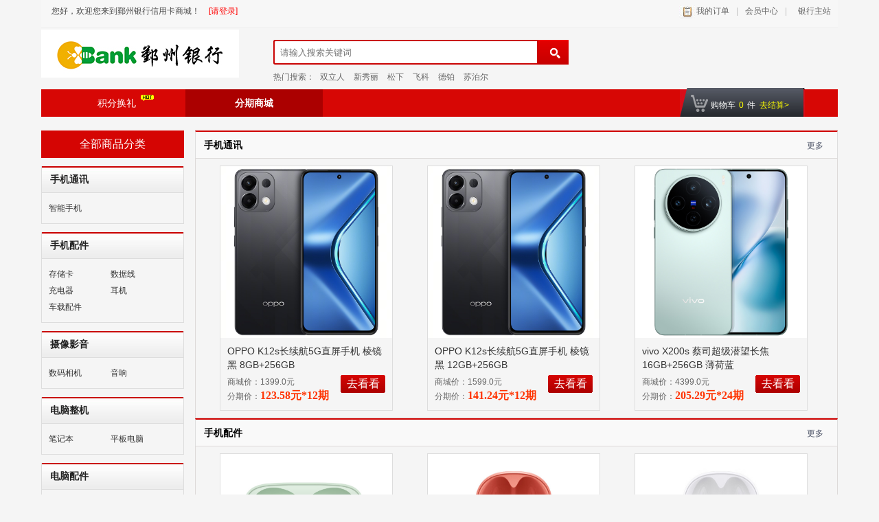

--- FILE ---
content_type: text/html;charset=UTF-8
request_url: https://emall.beeb.com.cn/ccmall/product/shopProductSearch?classId=9050
body_size: 21619
content:




<!DOCTYPE html>







<script>
    var contextPath ='/ccmall';
</script>
<style>
    @-webkit-keyframes rotate-animation {
        0% {
            -webkit-transform: rotate(0deg);
            transform: rotate(0deg);
        }
        100% {
            -webkit-transform: rotate(360deg);
            transform: rotate(360deg);
        }
    }
    @keyframes rotate-animation {
        0% {
            -webkit-transform: rotate(0deg);
            transform: rotate(0deg);
        }
        100% {
            -webkit-transform: rotate(360deg);
            transform: rotate(360deg);
        }
    }
    @-webkit-keyframes move-animation {
        0% {
            -webkit-transform: translate(0, 0);
            transform: translate(0, 0);
        }
        25% {
            -webkit-transform: translate(-64px, 0);
            transform: translate(-64px, 0);
        }
        75% {
            -webkit-transform: translate(32px, 0);
            transform: translate(32px, 0);
        }
        100% {
            -webkit-transform: translate(0, 0);
            transform: translate(0, 0);
        }
    }
    @-webkit-keyframes move-animation {
        0%{
            -webkit-transform: translate(0,0);
            transform: translate(0,0);
        }
    }
    @keyframes move-animation {
        0% {
            -webkit-transform: translate(0, 0);
            transform: translate(0, 0);
        }
        25% {
            -webkit-transform: translate(-64px, 0);
            transform: translate(-64px, 0);
        }
        75% {
            -webkit-transform: translate(32px, 0);
            transform: translate(32px, 0);
        }
        100% {
            -webkit-transform: translate(0, 0);
            transform: translate(0, 0);
        }
    }
    body {
        background-color: #F5F5F5;
    }

    .circle-loader {
        display: block;
        width: 64px;
        height: 64px;
        margin-left: -20px;
        margin-top: -32px;
        position: absolute;
        left: 50%;
        top: 50%;
        -webkit-transform-origin: 16px 16px;
        transform-origin: 16px 16px;
        -webkit-animation: rotate-animation 5s infinite;
        animation: rotate-animation 5s infinite;
        -webkit-animation-timing-function: linear;
        animation-timing-function: linear;
    }
    .circle-loader .circle {
        -webkit-animation: move-animation 2.5s infinite;
        animation: move-animation 2.5s infinite;
        -webkit-animation-timing-function: linear;
        animation-timing-function: linear;
        position: absolute;
        left: 50%;
        top: 50%;
    }
    .circle-loader .circle-line {
        width: 64px;
        height: 24px;
        position: absolute;
        top: 4px;
        left: 0;
        -webkit-transform-origin: 4px 4px;
        transform-origin: 4px 4px;
    }
    .circle-loader .circle-line:nth-child(0) {
        -webkit-transform: rotate(0deg);
        transform: rotate(0deg);
    }
    .circle-loader .circle-line:nth-child(1) {
        -webkit-transform: rotate(90deg);
        transform: rotate(90deg);
    }
    .circle-loader .circle-line:nth-child(2) {
        -webkit-transform: rotate(180deg);
        transform: rotate(180deg);
    }
    .circle-loader .circle-line:nth-child(3) {
        -webkit-transform: rotate(270deg);
        transform: rotate(270deg);
    }
    .circle-loader .circle-line .circle:nth-child(1) {
        width: 8px;
        height: 8px;
        top: 50%;
        left: 50%;
        margin-top: -4px;
        margin-left: -4px;
        border-radius: 4px;
        -webkit-animation-delay: -0.3s;
        animation-delay: -0.3s;
    }
    .circle-loader .circle-line .circle:nth-child(2) {
        width: 16px;
        height: 16px;
        top: 50%;
        left: 50%;
        margin-top: -8px;
        margin-left: -8px;
        border-radius: 8px;
        -webkit-animation-delay: -0.6s;
        animation-delay: -0.6s;
    }
    .circle-loader .circle-line .circle:nth-child(3) {
        width: 24px;
        height: 24px;
        top: 50%;
        left: 50%;
        margin-top: -12px;
        margin-left: -12px;
        border-radius: 12px;
        -webkit-animation-delay: -0.9s;
        animation-delay: -0.9s;
    }
    .circle-loader .circle-blue {
        background-color: #1f4e5a;
    }
    .circle-loader .circle-red {
        background-color: #ff5955;
    }
    .circle-loader .circle-yellow {
        background-color: #ffb265;
    }
    .circle-loader .circle-green {
        background-color: #00a691;
    }
    .loadingBox{
        position:fixed;
        top:0;left:0;
        width:100%;
        height:100%;
        background:rgba(0,0,0,0.6);
        z-index:9999;
        display: none;
    }
    .ellipsis{overflow: hidden;text-overflow: ellipsis;
        white-space: nowrap;}
    

</style>
<div class="loadingBox">
    <div class="circle-loader">
        <div class="circle-line">
            <div class="circle circle-blue"></div>
            <div class="circle circle-blue"></div>
            <div class="circle circle-blue"></div>
        </div>
        <div class="circle-line">
            <div class="circle circle-yellow"></div>
            <div class="circle circle-yellow"></div>
            <div class="circle circle-yellow"></div>
        </div>
        <div class="circle-line">
            <div class="circle circle-red"></div>
            <div class="circle circle-red"></div>
            <div class="circle circle-red"></div>
        </div>
        <div class="circle-line">
            <div class="circle circle-green"></div>
            <div class="circle circle-green"></div>
            <div class="circle circle-green"></div>
        </div>
    </div>
</div>
<script>
    function showLoading(){
        $(".loadingBox").show();
    }
    function hideLoading(){
        $(".loadingBox").hide();
    }
    function closeLoading(){

    }
</script>
<html lang="zh" dir="ltr">
<head>
    



<meta charset="UTF-8">
<title>鄞州银行信用卡商城</title>
<meta http-equiv="X-UA-Compatible" content="IE=edge,chrome=1">

<link href="/ccmall/style/pc/v1/skin/red/css/base.css" rel="stylesheet" type="text/css">
<link href="/ccmall/style/pc/v1/skin/red/css/susbend.css" rel="stylesheet" type="text/css">
<link href="/ccmall/style/pc/v1/skin/red/css/details.css?timestamp=20200408" rel="stylesheet" type="text/css">
<link href="/ccmall/style/pc/v1/skin/red/css/register.css" rel="stylesheet" type="text/css">
<link href="/ccmall/style/pc/v1/skin/red/css/instalment.css" rel="stylesheet" type="text/css">
<link href="/ccmall/style/pc/v1/skin/red/css/easydropdown.css" rel="stylesheet" type="text/css">

<script src="https://static.leagcard.com/frontLibs/jquery/3.7.1/jquery.min.js"></script>
<script src="https://static.leagcard.com/frontLibs/jquery/3.7.1/jquery-migrate.min.js"></script>
<script src="/ccmall/scripts/pc/jquery.alert.js"></script>
<script src="/ccmall/scripts/pc/jquery.easydropdown.js"></script>
<script src="/ccmall/scripts/pc/jquery.scrollpic.js"></script>
<script src="/ccmall/scripts/pc/jquery.cookie.js?t=11"></script>
<script src="/ccmall/scripts/pc/scrolltopcontrol.js"></script>
<script src="/ccmall/scripts/pc/jquery.slide.js"></script>

<script>
    var contextPath ='/ccmall';
    var privacyFlag = false;
    //判断是否同意隐私条款
    if (false){
        var userId = '';
        var privacyFlagg = '';
        privacyFlag = true;
    }
</script>
<style>
    @-webkit-keyframes rotate-animation {
        0% {
            -webkit-transform: rotate(0deg);
            transform: rotate(0deg);
        }
        100% {
            -webkit-transform: rotate(360deg);
            transform: rotate(360deg);
        }
    }
    @keyframes rotate-animation {
        0% {
            -webkit-transform: rotate(0deg);
            transform: rotate(0deg);
        }
        100% {
            -webkit-transform: rotate(360deg);
            transform: rotate(360deg);
        }
    }
    @-webkit-keyframes move-animation {
        0% {
            -webkit-transform: translate(0, 0);
            transform: translate(0, 0);
        }
        25% {
            -webkit-transform: translate(-64px, 0);
            transform: translate(-64px, 0);
        }
        75% {
            -webkit-transform: translate(32px, 0);
            transform: translate(32px, 0);
        }
        100% {
            -webkit-transform: translate(0, 0);
            transform: translate(0, 0);
        }
    }
    @-webkit-keyframes move-animation {
        0%{
            -webkit-transform: translate(0,0);
            transform: translate(0,0);
        }
    }
    @keyframes move-animation {
        0% {
            -webkit-transform: translate(0, 0);
            transform: translate(0, 0);
        }
        25% {
            -webkit-transform: translate(-64px, 0);
            transform: translate(-64px, 0);
        }
        75% {
            -webkit-transform: translate(32px, 0);
            transform: translate(32px, 0);
        }
        100% {
            -webkit-transform: translate(0, 0);
            transform: translate(0, 0);
        }
    }
    body {
        background-color: #F5F5F5;
    }

    .circle-loader {
        display: block;
        width: 64px;
        height: 64px;
        margin-left: -20px;
        margin-top: -32px;
        position: absolute;
        left: 50%;
        top: 50%;
        -webkit-transform-origin: 16px 16px;
        transform-origin: 16px 16px;
        -webkit-animation: rotate-animation 5s infinite;
        animation: rotate-animation 5s infinite;
        -webkit-animation-timing-function: linear;
        animation-timing-function: linear;
    }
    .circle-loader .circle {
        -webkit-animation: move-animation 2.5s infinite;
        animation: move-animation 2.5s infinite;
        -webkit-animation-timing-function: linear;
        animation-timing-function: linear;
        position: absolute;
        left: 50%;
        top: 50%;
    }
    .circle-loader .circle-line {
        width: 64px;
        height: 24px;
        position: absolute;
        top: 4px;
        left: 0;
        -webkit-transform-origin: 4px 4px;
        transform-origin: 4px 4px;
    }
    .circle-loader .circle-line:nth-child(0) {
        -webkit-transform: rotate(0deg);
        transform: rotate(0deg);
    }
    .circle-loader .circle-line:nth-child(1) {
        -webkit-transform: rotate(90deg);
        transform: rotate(90deg);
    }
    .circle-loader .circle-line:nth-child(2) {
        -webkit-transform: rotate(180deg);
        transform: rotate(180deg);
    }
    .circle-loader .circle-line:nth-child(3) {
        -webkit-transform: rotate(270deg);
        transform: rotate(270deg);
    }
    .circle-loader .circle-line .circle:nth-child(1) {
        width: 8px;
        height: 8px;
        top: 50%;
        left: 50%;
        margin-top: -4px;
        margin-left: -4px;
        border-radius: 4px;
        -webkit-animation-delay: -0.3s;
        animation-delay: -0.3s;
    }
    .circle-loader .circle-line .circle:nth-child(2) {
        width: 16px;
        height: 16px;
        top: 50%;
        left: 50%;
        margin-top: -8px;
        margin-left: -8px;
        border-radius: 8px;
        -webkit-animation-delay: -0.6s;
        animation-delay: -0.6s;
    }
    .circle-loader .circle-line .circle:nth-child(3) {
        width: 24px;
        height: 24px;
        top: 50%;
        left: 50%;
        margin-top: -12px;
        margin-left: -12px;
        border-radius: 12px;
        -webkit-animation-delay: -0.9s;
        animation-delay: -0.9s;
    }
    .circle-loader .circle-blue {
        background-color: #1f4e5a;
    }
    .circle-loader .circle-red {
        background-color: #ff5955;
    }
    .circle-loader .circle-yellow {
        background-color: #ffb265;
    }
    .circle-loader .circle-green {
        background-color: #00a691;
    }
    .loadingBox{
        position:fixed;
        top:0;left:0;
        width:100%;
        height:100%;
        background:rgba(0,0,0,0.6);
        z-index:9999;
        display: none;
    }
    .ellipsis{overflow: hidden;text-overflow: ellipsis;
        white-space: nowrap;}

</style>
<div class="loadingBox">
    <div class="circle-loader">
        <div class="circle-line">
            <div class="circle circle-blue"></div>
            <div class="circle circle-blue"></div>
            <div class="circle circle-blue"></div>
        </div>
        <div class="circle-line">
            <div class="circle circle-yellow"></div>
            <div class="circle circle-yellow"></div>
            <div class="circle circle-yellow"></div>
        </div>
        <div class="circle-line">
            <div class="circle circle-red"></div>
            <div class="circle circle-red"></div>
            <div class="circle circle-red"></div>
        </div>
        <div class="circle-line">
            <div class="circle circle-green"></div>
            <div class="circle circle-green"></div>
            <div class="circle circle-green"></div>
        </div>
    </div>
</div>
<script>
    function showLoading(){
        $(".loadingBox").show();
    }
    function hideLoading(){
        $(".loadingBox").hide();
    }
    function closeLoading(){

    }
</script>
    <link href="/ccmall/style/pc/v1/skin/red/css/add.css" rel="stylesheet" type="text/css">
    <style>
        .red_fore1 dd{margin:0;}
        .shopUl li .img img{height:160px;padding:20px 0;}
        .viewOverList li img{height:128px;padding:16px 0;}
    </style>
</head>
<body>
<div class="contentBox">
    <!-- 顶部工具栏 -->
    


<style type="text/css">
    .promprBox{
        position:fixed;
        top:0;
        left:0;
        background:rgba(0,0,0,0.6);
        width:100%;
        height:100%;
        z-index: 11;
        display: none;
    }
    .promprBox .prompr{
        width: 312px;
        min-height:190px;
        margin:0 auto;
        position: relative;
        top:50%;
        transform:translateY(-50%);
        -webkit-transform:translateY(-50%);
        -moz-transform:translateY(-50%);
        -o-transform:translateY(-50%);
        -ms-transform:translateY(-50%);
        background:#fff;
        border-radius: 6px;
        overflow: hidden;
    }
    .promprBox .prompr img{
        position:absolute;
        width:18px;
        height:18px;
        top:10px;
        right:10px;
        cursor:pointer;
    }
    .promprBox .prompr .prompr-title span{
        position:absolute;
        right:0.24rem;
        top:0.26rem;
        width:0.39rem;
        height:0.39rem;
        border:0.01rem solid #999;
        color:#999;
        text-align: center;
        line-height: 0.34rem;
        border-radius: 50%;
    }
    .promprBox .prompr .prompr-content{
        text-align: center;
        padding-bottom:20px;
    }
    .promprBox .prompr .prompr-content h3{
        font-size: 20px;
        padding: 28px 0 10px;
        color: #333;
    }
    .promprBox .prompr .prompr-content p{
        padding: 16px 40px;
        text-align: center;
        font-size: 16px;
        color: #333;
    }
    .promprBox .prompr .prompr-content .prompr-link{
        margin-top: 16px;
    }
    .promprBox .prompr .prompr-content .prompr-link a{
        float: left;
        text-align: center;
        font-size:14px;
        display: block;
        color:#333;
        width:100px;
        height:30px;
        line-height: 30px;
        background:#eaeaea;
        color:#333;
        margin-left:50px;
    }
    .promprBox .prompr .prompr-content .prompr-link a.promprSure{
        height:28px;
        width:98px;
        margin-left:106px;
        display:block;
        line-height:28px;
        border:1px solid #999;
        color:#333;
        background: #fff;
        border-radius: 4px;
    }
    .secretTipPop .secretTipOpt{margin:10px auto;}
    .secretTipPop .secretTipOpt .secretAgree{border:1px solid #999;display:inline-block;vertical-align: middle;margin-right:2px;width:20px;height:20px;box-sizing:border-box;}
    .secretTipPop .secretTipOpt .secretAgree img{width:100%;}
    .secretTipPop .secretTipOpt .secretAgree.yes{border:none;}
    .secretTipPop .secretTipOpt .secretText{vertical-align: middle;}
    .toast{position:fixed;top:0;left:50%;bottom:0;margin:auto;transform:translateX(-50%);-webkit-transform:translateX(-50%);-moz-transform:translateX(-50%);-ms-transform:translateX(-50%);background:rgba(0,0,0,0.8);color:#fff;padding:0 10px;border-radius:4px;height:30px;line-height:30px;display:none;z-index:333;}
</style>
<div class="details_1160">
    <div class="_details_one">
        <div class="detalis_topin">
            <div class="detalis_top_left" style="height: 30px;">
                <div class="_details_one_1" id="user_title">
                    
                    
                        &nbsp;&nbsp;&nbsp;&nbsp;&nbsp;您好，欢迎您来到鄞州银行信用卡商城！
                        <a href="https://emall.beeb.com.cn/member/pcLogin/login" id="pleaseLogin">[请登录]</a>
                    
                </div>
            </div>
            <div class="detalis_top_left" style="float: right; width: auto; height: 30px;">
                <div class="_details_one_2" id = "topMark">
                    <a href="https://emall.beeb.com.cn/member/order/orderList" class="details_one_2_3">我的订单</a>
                    <span>|</span>
                    <a href="https://emall.beeb.com.cn/member/customer/index" class="memberCenter">会员中心</a>
                    
                        <span>|</span>
                        
                            
                        
                            
                                <a href="http://www.beeb.com.cn/" target="_blank" class="bankCenter">
                            
                        
                        
                            
                                &nbsp;&nbsp;银行主站
                            
                        
                            
                        
                        </a>
                    
                </div>
                <div class="details_clear"></div>
            </div>
            <div class="details_clear"></div>
        </div>
    </div>
    <div class="details_clear"></div>
    <div class="details_three">
        <div class="details_three_1">
            
                
                    <a href="/ccmall/index/creditIndex">
                        <img src="https://img.leagcard.com/ccimg/group1/M00/00/53/CpYJXlx2ofOAN2gtAACAAFuu26k451.jpg" width="288px" height="70"/>
                    </a>
                
                
            
        </div>
        <div class="details_three_2">
            <div class="details_plan_search"> </div>
            <div class="details_plan_search_1">
                <form id="searchForm" method="get" action="https://emall.beeb.com.cn/ccmall/product/productSearch" onsubmit="return validateSearch()">
                    
                    <input name="searchKey" type="text" autocomplete="off" class="search-keyword" style="color:gray" onkeydown="javascript:searchKeyDown(event)" id="search-keyword"
                           value="" onfocus="this.style.color='black';"
                           onblur="javascript:triggerBlur(this);this.style.color='gray';" placeholder="请输入搜索关键词"/>
                </form>
            </div>
            <div class="details_three_2_2">
                
                    热门搜索：
                    
                        <a href="javascript:void(0)" onclick="javascript:quickSearch('双立人')">双立人</a>
                    
                        <a href="javascript:void(0)" onclick="javascript:quickSearch('新秀丽')">新秀丽</a>
                    
                        <a href="javascript:void(0)" onclick="javascript:quickSearch('松下')">松下</a>
                    
                        <a href="javascript:void(0)" onclick="javascript:quickSearch('飞科')">飞科</a>
                    
                        <a href="javascript:void(0)" onclick="javascript:quickSearch('德铂')">德铂</a>
                    
                        <a href="javascript:void(0)" onclick="javascript:quickSearch('苏泊尔')">苏泊尔</a>
                    
                
            </div>
            <div class="details_clear"></div>
            <a href="javascript:void(0)" class="details_three_2_4" onclick="javascript:productSearch()"></a>
            <div class="details_clear"></div>
        </div>
        <div class="details_clear"></div>
    </div>
</div>
<div class="details_15px"></div>


<div class="promprBox" id="promprAlert">
    <div class="prompr">
        <div class="prompr-content">
            <h3>温馨提示</h3>
            <img src="/ccmall/images/pc/pcAlertClose.jpg" class="pcAlertImg" alt="">
            <p class="prompr-contentText">您最多只能退5件商品！</p>
            <div class="prompr-link clearfloat">
                <a href="javascript:;" class="promprSure" id="promprAlertSure">确定</a>
                <div class="details_clear"></div>
            </div>
        </div>
    </div>
</div>

<div class="promprBox" id="promprCard">
    <div class="prompr" style="width: 350px;">
        <div class="prompr-content">
            <p class="prompr-contentText" style="margin-top: 30px;">抱歉，该活动仅限借记卡用户参与！</p>
            <div onclick="$('#promprCard').hide();" id="promprCardSure" style="margin: 40px auto 0;width: 240px;background-color: #DA0305;border-radius: 20px;color: #fff;height: 30px;line-height: 30px;cursor: pointer;">好的</div>
        </div>
    </div>
</div>

<div class="promprBox" id="promprConfirm">
    <div class="prompr">
        <div class="prompr-content">
            <h3>温馨提示</h3>
            <img src="/ccmall/images/pc/pcAlertClose.jpg" class="pcAlertImg" alt="">
            <p class="prompr-contentText">尊敬的用户，您的积分余额不够</p>
            <div class="prompr-link clearfloat">
                <a href="javascript:;" class="promprSure" id="promprConfirmSure" style="margin-left:30px;">确定</a>
                <a href="javascript:;" id="promprConfirmCancel">取消</a>
                <div class="details_clear"></div>
            </div>
        </div>
    </div>
</div>
<!-- 温馨提示隐私权限 -->
<div class="creditRulePopBox secretTipPop">
    <div class="creditRulePop">
        <div class="creditRulePopText">
            <p class="title" id="privacyTipTitle"></p>
            <div style="padding-bottom:20px;max-height: 400px;overflow-y: auto;" id="privacyTipContent">

            </div>
            <div class="secretTipOpt">
                <span class="secretAgree" onclick="secretAgree(this)"><img src="/ccmall/images/wei/right.png" alt=""></span><span class="secretText"></span>
            </div>
            <input type="hidden" id="secretTips">
        </div>
        <a href="javascript:agreePrivacyNote();">我知道了</a>
    </div>
</div>

<div class="creditRulePopBox" id="cspTreaty">
    <div class="creditRulePop">
        <div class="creditRulePopText">
            <p class="title" id="privacyNoteTitle"></p>
            <div style="padding-bottom:20px;max-height: 400px;overflow-y: auto;" id="privacyNoteContent">

            </div>
        </div>
        <a href="javascript:hidePop('#cspTreaty');">我知道了</a>
    </div>
</div>

<div class="creditRulePopBox" id="cspSecretTreaty">
    <div class="creditRulePop">
        <div class="creditRulePopText">
            <p class="title" id="lifeNoteTitle"></p>
            <div style="padding-bottom:20px;max-height: 400px;overflow-y: auto;" id="lifeNoteContent">

            </div>
        </div>
        <a href="javascript:hidePop('#cspSecretTreaty');">我知道了</a>
    </div>
</div>


<script type="text/javascript">
    $(".pcAlertImg").click(function(){
        $(".promprBox").hide();
    });

    function showPop(dom){
        $(dom).show();
    }
    function hidePop(dom){
        $(dom).hide();
    }
    function productSearch(){
        $('#search-keyword').focus();
        var seachValue = $.trim($('#search-keyword').val());
        if(seachValue == ''){
            $('#search-keyword').val('');
            pcUtils.alert('请输入查询条件！');
        }else {
            $('#search-keyword').val(seachValue);
            var channel = $('#channel').val();
            var channelArr = new Array();
            if (channel != undefined && channel != ''){
                channelArr[0] = channel;
            }
            $('#productChannel').val(channelArr);
            $('#searchForm').submit();
        }
    };
    function triggerBlur(obj) {
        var $this = $(obj);
        var inputValue = $.trim($this.val());
        if(inputValue != "") {
            inputValue = stripScript(inputValue);
        }
        $("#search-keyword").val(inputValue);
    };
    function stripScript(str) {
        var rs = "";
        if(str != "") {
            var pattern = new RegExp("[`~!@#$%^&*()=|{}':;',\\[\\].<>/?~！@#￥……&*（）——|{}【】‘；：”“'。，、？]");
            for (var i = 0; i < str.length; i++) {
                rs = rs + str.substr(i, 1).replace(pattern, '');
            }
        }
        return rs;
    };
    function quickSearch(keyword){
        $('#search-keyword').val(keyword);
        productSearch();
    };
    function searchKeyDown(event){
        var e = event || window.event || arguments.callee.caller.arguments[0];
        if(e && e.keyCode==13){ // enter 键
            productSearch();
        }
    };
    function validateSearch(){
        if($.trim($('#search-keyword').val()) == ''){
            return false;
        }
        return true;
    };
    function multiOption(obj) {
        var $this = $(obj);
        var temp = $this.data("index");
        if($.cookie("recentView")) {
            var optStr = $.cookie("recentView");
            if (optStr.indexOf(temp) >= 0) {
                return true;
            }
            var array = optStr.split(",");
            if(array.length >= 10) {
                array = array.slice(0, 9);
            }
            array.unshift(temp);
            $.cookie("recentView", array.join(","), {path:'/'});
        }else{
            $.cookie("recentView", temp, {path:'/'});
        }
        return true;
    };
    var pcUtils = {};
    //统一处理
    pcUtils.comAjax = function(url, data, async, type, successfn, errorfn) {
        var asyncFlag = (typeof(async)=="boolean") ? async : true;
        var methodType = (type==null || type=="" || typeof(type)=="undefined")? "POST" : type;
        var params = (data==null || data=="" || typeof(data)=="undefined")? "" : data;
        if (params instanceof Object) {
            Object.keys(params).forEach(function (key) {
                if (typeof(params[key]) == "string") {
                    params[key] = params[key].replace(/script/g, "").replace(/alert/g, "").replace(/onerror/g, "").replace(/onload/g, "").replace(/onclick/g, "").replace(/</g, "& lt;").replace(/>/g, "& gt;");
                }
            });
        }
        $.ajax({
            type: methodType,
            url: url,
            data: JSON.stringify(params),
            contentType: "application/json;charset=UTF-8",
            async: asyncFlag,
            success: function(res){
                var result=res;
                if(typeof(result)=="string") result=JSON.parse(result);
                if(result.status == 900) {
                    window.location.href="https://emall.beeb.com.cn/member/pcLogin/login?sourceUrl="+encodeURIComponent(window.location.href);
                }else{
                    if(typeof(successfn)=="function"){
                        successfn.call(this, result);
                    }
                }
            },
            error: function(e){
                if(typeof(errorfn)=="function"){
                    errorfn.call(this, e);
                }else if(typeof(errorfn)=="undefined"){
                    console.log("request error");
                }
            }
        });
    };
    pcUtils.alert = function(text, sureCallback) {
        $("#promprAlert").show().find(".prompr-contentText").html(text);
        $("#promprAlertSure").click(function () {
            $("#promprAlert").hide();
            if(typeof(sureCallback)=="function"){
                sureCallback.call(this);
            }
        });
    };
    pcUtils.confirm = function(text, sureCallback, cancelCallback) {
        $("#promprConfirm").show().find(".prompr-contentText").html(text);
        $("#promprConfirmSure").off('click')
        $("#promprConfirmSure").click(function () {
            $("#promprConfirm").hide();
            if(typeof(sureCallback)=="function"){
                sureCallback.call(this);
            }
        });
        $("#promprConfirmCancel").off('click')
        $("#promprConfirmCancel").click(function () {
            $("#promprConfirm").hide();
            if(typeof(cancelCallback)=="function"){
                cancelCallback.call(this);
            }
        });
    };
    var backEventListener = function (callBackFun) {
        if (window.history
            && window.history.pushState) {
            $(window).on('popstate', callBackFun);
        }
        window.history.pushState('forward', null, '#'); //在IE中必须得有这两行
        window.history.forward(1);
    }
    var backEventCancel = function () {
        window.history.pushState('forward', null, '#');
        window.history.forward(1);
    }
</script>
<div class="toast"></div>
<script>
    if (privacyFlag) {
        //发送ajax请求
        $.ajax({
            url: '/ccmall/weiindex/queryPrivacyNotes',
            async:false,
            type:'get',
            success: function(r) {
                if (r && r.result){
                    var noteMap = r.obj;
                    var privacyTipInfo = noteMap.privacyTipInfo ? noteMap.privacyTipInfo : '';
                    var privacyNoteInfo = noteMap.privacyNoteInfo ? noteMap.privacyNoteInfo : '';
                    var lifeNoteInfo = noteMap.lifeNoteInfo ? noteMap.lifeNoteInfo : '';
                    $('#privacyTipTitle').html(privacyTipInfo.noteTitle);
                    $('#privacyTipContent').html(privacyTipInfo.noteContent);

                    $('#privacyNoteTitle').html(privacyNoteInfo.noteTitle);
                    $('#privacyNoteContent').html(privacyNoteInfo.noteContent);

                    $('#lifeNoteTitle').html(lifeNoteInfo.noteTitle);
                    $('#lifeNoteContent').html(lifeNoteInfo.noteContent);
                    var text = '';
                    if(privacyNoteInfo.noteTitle){
                        text += '<span onclick="showPop(\'#cspTreaty\')" style="color:#ff4c54;">《'+privacyNoteInfo.noteTitle+'》</span>'
                    }
                    if(privacyNoteInfo.noteTitle && lifeNoteInfo.noteTitle){
                        text += '和'
                    }
                    if(lifeNoteInfo.noteTitle){
                        text += '<span onclick="showPop(\'#cspSecretTreaty\');" style="color:#ff4c54;">《'+lifeNoteInfo.noteTitle+'》</a>'
                    }
                    $(".secretTipPop .secretTipOpt .secretText").html("我已阅读并同意" + text);
                    $(".secretTipPop #secretTips").val("请阅读并同意" + text);
                    showPop('.secretTipPop');
                }
            },
            error: function(e) {

            }
        });
    }
    function secretAgree(dom){
        var $this = $(dom);
        if(!$this.is(".yes")){
            $this.addClass("yes dform-tip-errer");
        }
    }

    //同意隐私协议
    function agreePrivacyNote() {
        if(!$(".secretAgree").is(".yes")){
            showTip($("#secretTips").val());
            return;
        }
        //发送ajax请求
        $.ajax({
            url: 'https://emall.beeb.com.cn/member/weiLogin/agreePrivacyNote',
            async:false,
            type:'get',
            dataType:'json',
            success: function(r) {
                if (r && r.result){
                    hidePop('.secretTipPop');
                }
            },
            error: function(e) {
                hidePop('.secretTipPop');
            }
        });
    }

    $(".creditRulePopBox").on("click","#showCspTreaty",function(){
        showPop('#cspTreaty');
    })
    $(".creditRulePopBox").on("click","#showCspSecretTreaty",function(){
        showPop('#cspSecretTreaty')
    })
    function showTip(text){
        $('.toast').show().html(text);
        setTimeout(function(){
            $('.toast').hide();
        },3000)
    }
    // 判断用户已登录并且存在pc用户协议时
    if(false && sessionStorage.getItem('agreePcPrivacy')) {
        sessionStorage.removeItem('agreePcPrivacy')
        $.ajax({
            url: '/member/pcLogin/agreePrivacyTips',
            async:false,
            type:'get',
            dataType:'json',
            success: function(r) {
            },
            error: function(e) {
            }
        });
    }
</script>
    <!-- 导航条 -->
    
<!-- 当栏目大于4个时，将details_nav_k替换为details_nav  details_nav_in_k 替换为details_nav_in-->
<style>
    .head_rainbow{ background:url(/ccmall/images/pc/rainbow.jpg) repeat-x; height:40px; width:1160px; margin:0px auto 5px auto;}
    .details_bea_where{ width:1160px; margin:0 auto; color:#666666; height:35px; line-height:35px; font-size:12px;}
    .details_bea_where a{ font-size:12px; color:#000000; margin:0 10px;}
    .details_bea_where a span{ color:#D70705;}
    .details_bea_where a:hover{ color:#d70705;}
</style>
<div class="details_nav_k">
    <div class="details_nav_in_k">
        <ul>
            
                <li><a href="https://emall.beeb.com.cn/ccmall/index/creditIndex" id="navigateIndex_1">积分换礼<span class="hot"></span></a></li>
            
            
                <li><a href="https://emall.beeb.com.cn/ccmall/index/shopIndex" id="navigateIndex_2">分期商城</a></li>
            
        </ul>
        <div class="details_clear"></div>
        <div class="details_nav_car">
            <div></div>
            <div class="details_car_num">购物车<span id="cartNum">0</span>件<a href="https://emall.beeb.com.cn/ccmall/cart/showCart">去结算&gt;</a></div>
        </div>
    </div>
</div>


<div class="details_10px"></div>
<script type="text/javascript">
    function changeNavSelect(i){
        $("#navigateIndex_"+i).addClass("details_nav_now2");
    };
</script>

    <div class="details_10px"></div>
    <div class="shopListWrap">
        <div class="shopListBox">
            <div class="leftBar">
                <div class="leftCatalog" id="leftCatalog">
                    <div class="leftCatalogTitle" id="leftCatalogTitle" onmouseover="document.getElementById('red_wrap').style.display='block';">
                        <div class="details_plan_one_left_1">全部商品分类</div>
                    </div>
                    <div class="red_wrap" id="red_wrap" style="display: none;">
                        <div class="red_alllist">
                            
                                
                                    
                                        <div 
                                             class="item">
                                            <h3>
                                                <a href="/ccmall/product/shopProductSearch?classId=674" class="ellipsis">美妆洗护</a>
                                            </h3>
                                            <div class="red_itemlist clearfix" style="top: 2px; display: none;">
                                                <div class="red_subitem" style="font-size: 12px;">
                                                    
                                                        
                                                            <dl class="red_fore1">
                                                                <dt class="ellipsis" title="口腔护理">口腔护理</dt>
                                                                
                                                                <dd>
                                                                    
                                                                        <em><a href="/ccmall/product/shopProductSearch?classId=743" class="ellipsis" title="牙膏">牙膏</a></em>
                                                                    
                                                                        <em><a href="/ccmall/product/shopProductSearch?classId=744" class="ellipsis" title="牙刷">牙刷</a></em>
                                                                    
                                                                        <em><a href="/ccmall/product/shopProductSearch?classId=745" class="ellipsis" title="牙线">牙线</a></em>
                                                                    
                                                                </dd>
                                                                
                                                            </dl>
                                                        
                                                            <dl class="red_fore1">
                                                                <dt class="ellipsis" title="洗发护发">洗发护发</dt>
                                                                
                                                                <dd>
                                                                    
                                                                        <em><a href="/ccmall/product/shopProductSearch?classId=748" class="ellipsis" title="洗发水">洗发水</a></em>
                                                                    
                                                                        <em><a href="/ccmall/product/shopProductSearch?classId=751" class="ellipsis" title="染发">染发</a></em>
                                                                    
                                                                        <em><a href="/ccmall/product/shopProductSearch?classId=755" class="ellipsis" title="洗护套装">洗护套装</a></em>
                                                                    
                                                                </dd>
                                                                
                                                            </dl>
                                                        
                                                            <dl class="red_fore1">
                                                                <dt class="ellipsis" title="清洁纸品">清洁纸品</dt>
                                                                
                                                                <dd>
                                                                    
                                                                        <em><a href="/ccmall/product/shopProductSearch?classId=756" class="ellipsis" title="洗洁精">洗洁精</a></em>
                                                                    
                                                                        <em><a href="/ccmall/product/shopProductSearch?classId=757" class="ellipsis" title="洗衣液">洗衣液</a></em>
                                                                    
                                                                        <em><a href="/ccmall/product/shopProductSearch?classId=760" class="ellipsis" title="消毒水">消毒水</a></em>
                                                                    
                                                                        <em><a href="/ccmall/product/shopProductSearch?classId=761" class="ellipsis" title="垃圾袋">垃圾袋</a></em>
                                                                    
                                                                        <em><a href="/ccmall/product/shopProductSearch?classId=764" class="ellipsis" title="抽纸">抽纸</a></em>
                                                                    
                                                                        <em><a href="/ccmall/product/shopProductSearch?classId=765" class="ellipsis" title="卷纸">卷纸</a></em>
                                                                    
                                                                        <em><a href="/ccmall/product/shopProductSearch?classId=766" class="ellipsis" title="湿巾">湿巾</a></em>
                                                                    
                                                                        <em><a href="/ccmall/product/shopProductSearch?classId=9097" class="ellipsis" title="除油剂">除油剂</a></em>
                                                                    
                                                                </dd>
                                                                
                                                            </dl>
                                                        
                                                            <dl class="red_fore1">
                                                                <dt class="ellipsis" title="身体护理">身体护理</dt>
                                                                
                                                                <dd>
                                                                    
                                                                        <em><a href="/ccmall/product/shopProductSearch?classId=773" class="ellipsis" title="沐浴露">沐浴露</a></em>
                                                                    
                                                                        <em><a href="/ccmall/product/shopProductSearch?classId=775" class="ellipsis" title="洗手液">洗手液</a></em>
                                                                    
                                                                        <em><a href="/ccmall/product/shopProductSearch?classId=776" class="ellipsis" title="护手霜">护手霜</a></em>
                                                                    
                                                                </dd>
                                                                
                                                            </dl>
                                                        
                                                            <dl class="red_fore1">
                                                                <dt class="ellipsis" title="香水彩妆">香水彩妆</dt>
                                                                
                                                                <dd>
                                                                    
                                                                        <em><a href="/ccmall/product/shopProductSearch?classId=784" class="ellipsis" title="气垫">气垫</a></em>
                                                                    
                                                                        <em><a href="/ccmall/product/shopProductSearch?classId=787" class="ellipsis" title="口红">口红</a></em>
                                                                    
                                                                        <em><a href="/ccmall/product/shopProductSearch?classId=788" class="ellipsis" title="睫毛膏">睫毛膏</a></em>
                                                                    
                                                                        <em><a href="/ccmall/product/shopProductSearch?classId=789" class="ellipsis" title="香水">香水</a></em>
                                                                    
                                                                </dd>
                                                                
                                                            </dl>
                                                        
                                                            <dl class="red_fore1">
                                                                <dt class="ellipsis" title="面部护肤">面部护肤</dt>
                                                                
                                                                <dd>
                                                                    
                                                                        <em><a href="/ccmall/product/shopProductSearch?classId=733" class="ellipsis" title="美白">美白</a></em>
                                                                    
                                                                        <em><a href="/ccmall/product/shopProductSearch?classId=734" class="ellipsis" title="防晒">防晒</a></em>
                                                                    
                                                                        <em><a href="/ccmall/product/shopProductSearch?classId=735" class="ellipsis" title="面膜">面膜</a></em>
                                                                    
                                                                        <em><a href="/ccmall/product/shopProductSearch?classId=736" class="ellipsis" title="洁面">洁面</a></em>
                                                                    
                                                                        <em><a href="/ccmall/product/shopProductSearch?classId=739" class="ellipsis" title="乳液">乳液</a></em>
                                                                    
                                                                        <em><a href="/ccmall/product/shopProductSearch?classId=741" class="ellipsis" title="唇膏">唇膏</a></em>
                                                                    
                                                                        <em><a href="/ccmall/product/shopProductSearch?classId=742" class="ellipsis" title="精华">精华</a></em>
                                                                    
                                                                </dd>
                                                                
                                                            </dl>
                                                        
                                                            <dl class="red_fore1">
                                                                <dt class="ellipsis" title="宠物生活">宠物生活</dt>
                                                                
                                                                <dd>
                                                                    
                                                                        <em><a href="/ccmall/product/shopProductSearch?classId=10796" class="ellipsis" title="狗粮">狗粮</a></em>
                                                                    
                                                                        <em><a href="/ccmall/product/shopProductSearch?classId=10797" class="ellipsis" title="猫粮">猫粮</a></em>
                                                                    
                                                                        <em><a href="/ccmall/product/shopProductSearch?classId=10798" class="ellipsis" title="宠物零食">宠物零食</a></em>
                                                                    
                                                                        <em><a href="/ccmall/product/shopProductSearch?classId=10799" class="ellipsis" title="宠物玩具">宠物玩具</a></em>
                                                                    
                                                                        <em><a href="/ccmall/product/shopProductSearch?classId=10801" class="ellipsis" title="宠物用品">宠物用品</a></em>
                                                                    
                                                                </dd>
                                                                
                                                            </dl>
                                                        
                                                    
                                                </div>
                                            </div>
                                        </div>
                                    
                                
                                    
                                        <div class="item hover"
                                             >
                                            <h3>
                                                <a href="/ccmall/product/shopProductSearch?classId=675" class="ellipsis">数码办公</a>
                                            </h3>
                                            <div class="red_itemlist clearfix" style="top: 2px; display: none;">
                                                <div class="red_subitem" style="font-size: 12px;">
                                                    
                                                        
                                                            <dl class="red_fore1">
                                                                <dt class="ellipsis" title="手机通讯">手机通讯</dt>
                                                                
                                                                <dd>
                                                                    
                                                                        <em><a href="/ccmall/product/shopProductSearch?classId=791" class="ellipsis" title="智能手机">智能手机</a></em>
                                                                    
                                                                </dd>
                                                                
                                                            </dl>
                                                        
                                                            <dl class="red_fore1">
                                                                <dt class="ellipsis" title="手机配件">手机配件</dt>
                                                                
                                                                <dd>
                                                                    
                                                                        <em><a href="/ccmall/product/shopProductSearch?classId=796" class="ellipsis" title="存储卡">存储卡</a></em>
                                                                    
                                                                        <em><a href="/ccmall/product/shopProductSearch?classId=797" class="ellipsis" title="数据线">数据线</a></em>
                                                                    
                                                                        <em><a href="/ccmall/product/shopProductSearch?classId=798" class="ellipsis" title="充电器">充电器</a></em>
                                                                    
                                                                        <em><a href="/ccmall/product/shopProductSearch?classId=799" class="ellipsis" title="耳机">耳机</a></em>
                                                                    
                                                                        <em><a href="/ccmall/product/shopProductSearch?classId=803" class="ellipsis" title="车载配件">车载配件</a></em>
                                                                    
                                                                </dd>
                                                                
                                                            </dl>
                                                        
                                                            <dl class="red_fore1">
                                                                <dt class="ellipsis" title="摄像影音">摄像影音</dt>
                                                                
                                                                <dd>
                                                                    
                                                                        <em><a href="/ccmall/product/shopProductSearch?classId=807" class="ellipsis" title="数码相机">数码相机</a></em>
                                                                    
                                                                        <em><a href="/ccmall/product/shopProductSearch?classId=810" class="ellipsis" title="音响">音响</a></em>
                                                                    
                                                                </dd>
                                                                
                                                            </dl>
                                                        
                                                            <dl class="red_fore1">
                                                                <dt class="ellipsis" title="电脑整机">电脑整机</dt>
                                                                
                                                                <dd>
                                                                    
                                                                        <em><a href="/ccmall/product/shopProductSearch?classId=812" class="ellipsis" title="笔记本">笔记本</a></em>
                                                                    
                                                                        <em><a href="/ccmall/product/shopProductSearch?classId=814" class="ellipsis" title="平板电脑">平板电脑</a></em>
                                                                    
                                                                </dd>
                                                                
                                                            </dl>
                                                        
                                                            <dl class="red_fore1">
                                                                <dt class="ellipsis" title="电脑配件">电脑配件</dt>
                                                                
                                                                <dd>
                                                                    
                                                                        <em><a href="/ccmall/product/shopProductSearch?classId=9050" class="ellipsis" title="键盘鼠标">键盘鼠标</a></em>
                                                                    
                                                                </dd>
                                                                
                                                            </dl>
                                                        
                                                            <dl class="red_fore1">
                                                                <dt class="ellipsis" title="智能设备">智能设备</dt>
                                                                
                                                                <dd>
                                                                    
                                                                        <em><a href="/ccmall/product/shopProductSearch?classId=826" class="ellipsis" title="智能手环">智能手环</a></em>
                                                                    
                                                                        <em><a href="/ccmall/product/shopProductSearch?classId=832" class="ellipsis" title="智能配饰">智能配饰</a></em>
                                                                    
                                                                        <em><a href="/ccmall/product/shopProductSearch?classId=833" class="ellipsis" title="智能家居">智能家居</a></em>
                                                                    
                                                                        <em><a href="/ccmall/product/shopProductSearch?classId=834" class="ellipsis" title="体感车">体感车</a></em>
                                                                    
                                                                        <em><a href="/ccmall/product/shopProductSearch?classId=836" class="ellipsis" title="电子书">电子书</a></em>
                                                                    
                                                                </dd>
                                                                
                                                            </dl>
                                                        
                                                            <dl class="red_fore1">
                                                                <dt class="ellipsis" title="办公设备">办公设备</dt>
                                                                
                                                                <dd>
                                                                    
                                                                        <em><a href="/ccmall/product/shopProductSearch?classId=838" class="ellipsis" title="打印机">打印机</a></em>
                                                                    
                                                                </dd>
                                                                
                                                            </dl>
                                                        
                                                    
                                                </div>
                                            </div>
                                        </div>
                                    
                                
                                    
                                        <div 
                                             class="item">
                                            <h3>
                                                <a href="/ccmall/product/shopProductSearch?classId=676" class="ellipsis">精致生活</a>
                                            </h3>
                                            <div class="red_itemlist clearfix" style="top: 2px; display: none;">
                                                <div class="red_subitem" style="font-size: 12px;">
                                                    
                                                        
                                                            <dl class="red_fore1">
                                                                <dt class="ellipsis" title="家纺">家纺</dt>
                                                                
                                                                <dd>
                                                                    
                                                                        <em><a href="/ccmall/product/shopProductSearch?classId=861" class="ellipsis" title="床品套件">床品套件</a></em>
                                                                    
                                                                        <em><a href="/ccmall/product/shopProductSearch?classId=862" class="ellipsis" title="被子">被子</a></em>
                                                                    
                                                                        <em><a href="/ccmall/product/shopProductSearch?classId=863" class="ellipsis" title="枕芯">枕芯</a></em>
                                                                    
                                                                        <em><a href="/ccmall/product/shopProductSearch?classId=864" class="ellipsis" title="蚊帐">蚊帐</a></em>
                                                                    
                                                                        <em><a href="/ccmall/product/shopProductSearch?classId=865" class="ellipsis" title="凉席">凉席</a></em>
                                                                    
                                                                        <em><a href="/ccmall/product/shopProductSearch?classId=866" class="ellipsis" title="毛巾浴巾">毛巾浴巾</a></em>
                                                                    
                                                                </dd>
                                                                
                                                            </dl>
                                                        
                                                            <dl class="red_fore1">
                                                                <dt class="ellipsis" title="厨房用品">厨房用品</dt>
                                                                
                                                                <dd>
                                                                    
                                                                        <em><a href="/ccmall/product/shopProductSearch?classId=880" class="ellipsis" title="烹饪锅具">烹饪锅具</a></em>
                                                                    
                                                                        <em><a href="/ccmall/product/shopProductSearch?classId=881" class="ellipsis" title="炒锅">炒锅</a></em>
                                                                    
                                                                        <em><a href="/ccmall/product/shopProductSearch?classId=882" class="ellipsis" title="餐具">餐具</a></em>
                                                                    
                                                                        <em><a href="/ccmall/product/shopProductSearch?classId=883" class="ellipsis" title="厨房配件">厨房配件</a></em>
                                                                    
                                                                        <em><a href="/ccmall/product/shopProductSearch?classId=884" class="ellipsis" title="刀剪菜饭">刀剪菜饭</a></em>
                                                                    
                                                                        <em><a href="/ccmall/product/shopProductSearch?classId=888" class="ellipsis" title="保温杯">保温杯</a></em>
                                                                    
                                                                        <em><a href="/ccmall/product/shopProductSearch?classId=889" class="ellipsis" title="保鲜盒">保鲜盒</a></em>
                                                                    
                                                                        <em><a href="/ccmall/product/shopProductSearch?classId=891" class="ellipsis" title="食品粮油">食品粮油</a></em>
                                                                    
                                                                        <em><a href="/ccmall/product/shopProductSearch?classId=10807" class="ellipsis" title="搅拌棒">搅拌棒</a></em>
                                                                    
                                                                </dd>
                                                                
                                                            </dl>
                                                        
                                                            <dl class="red_fore1">
                                                                <dt class="ellipsis" title="卫浴用品">卫浴用品</dt>
                                                                
                                                                <dd>
                                                                    
                                                                        <em><a href="/ccmall/product/shopProductSearch?classId=895" class="ellipsis" title="马桶">马桶</a></em>
                                                                    
                                                                </dd>
                                                                
                                                            </dl>
                                                        
                                                            <dl class="red_fore1">
                                                                <dt class="ellipsis" title="灯具">灯具</dt>
                                                                
                                                                <dd>
                                                                    
                                                                        <em><a href="/ccmall/product/shopProductSearch?classId=913" class="ellipsis" title="吸顶灯">吸顶灯</a></em>
                                                                    
                                                                </dd>
                                                                
                                                            </dl>
                                                        
                                                            <dl class="red_fore1">
                                                                <dt class="ellipsis" title="家具">家具</dt>
                                                                
                                                                <dd>
                                                                    
                                                                        <em><a href="/ccmall/product/shopProductSearch?classId=924" class="ellipsis" title="卧室家具">卧室家具</a></em>
                                                                    
                                                                        <em><a href="/ccmall/product/shopProductSearch?classId=944" class="ellipsis" title="晾衣架">晾衣架</a></em>
                                                                    
                                                                </dd>
                                                                
                                                            </dl>
                                                        
                                                            <dl class="red_fore1">
                                                                <dt class="ellipsis" title="健康护理">健康护理</dt>
                                                                
                                                                <dd>
                                                                    
                                                                        <em><a href="/ccmall/product/shopProductSearch?classId=949" class="ellipsis" title="暖贴/退热贴">暖贴/退热贴</a></em>
                                                                    
                                                                        <em><a href="/ccmall/product/shopProductSearch?classId=954" class="ellipsis" title="指甲钳套装">指甲钳套装</a></em>
                                                                    
                                                                </dd>
                                                                
                                                            </dl>
                                                        
                                                            <dl class="red_fore1">
                                                                <dt class="ellipsis" title="生活用品">生活用品</dt>
                                                                
                                                                <dd>
                                                                    
                                                                        <em><a href="/ccmall/product/shopProductSearch?classId=973" class="ellipsis" title="收纳用品">收纳用品</a></em>
                                                                    
                                                                        <em><a href="/ccmall/product/shopProductSearch?classId=974" class="ellipsis" title="雨伞雨具">雨伞雨具</a></em>
                                                                    
                                                                        <em><a href="/ccmall/product/shopProductSearch?classId=975" class="ellipsis" title="净化除味">净化除味</a></em>
                                                                    
                                                                        <em><a href="/ccmall/product/shopProductSearch?classId=9056" class="ellipsis" title="工具组套">工具组套</a></em>
                                                                    
                                                                </dd>
                                                                
                                                            </dl>
                                                        
                                                    
                                                </div>
                                            </div>
                                        </div>
                                    
                                
                                    
                                        <div 
                                             class="item">
                                            <h3>
                                                <a href="/ccmall/product/shopProductSearch?classId=677" class="ellipsis">时尚礼品</a>
                                            </h3>
                                            <div class="red_itemlist clearfix" style="top: 2px; display: none;">
                                                <div class="red_subitem" style="font-size: 12px;">
                                                    
                                                        
                                                            <dl class="red_fore1">
                                                                <dt class="ellipsis" title="箱包手袋">箱包手袋</dt>
                                                                
                                                                <dd>
                                                                    
                                                                        <em><a href="/ccmall/product/shopProductSearch?classId=988" class="ellipsis" title="双肩包">双肩包</a></em>
                                                                    
                                                                        <em><a href="/ccmall/product/shopProductSearch?classId=990" class="ellipsis" title="商务公文包">商务公文包</a></em>
                                                                    
                                                                        <em><a href="/ccmall/product/shopProductSearch?classId=993" class="ellipsis" title="箱包">箱包</a></em>
                                                                    
                                                                        <em><a href="/ccmall/product/shopProductSearch?classId=995" class="ellipsis" title="服饰">服饰</a></em>
                                                                    
                                                                        <em><a href="/ccmall/product/shopProductSearch?classId=996" class="ellipsis" title="腰带">腰带</a></em>
                                                                    
                                                                        <em><a href="/ccmall/product/shopProductSearch?classId=1006" class="ellipsis" title="登山包">登山包</a></em>
                                                                    
                                                                </dd>
                                                                
                                                            </dl>
                                                        
                                                    
                                                </div>
                                            </div>
                                        </div>
                                    
                                
                                    
                                        <div 
                                             class="item">
                                            <h3>
                                                <a href="/ccmall/product/shopProductSearch?classId=678" class="ellipsis">运动休闲</a>
                                            </h3>
                                            <div class="red_itemlist clearfix" style="top: 2px; display: none;">
                                                <div class="red_subitem" style="font-size: 12px;">
                                                    
                                                        
                                                            <dl class="red_fore1">
                                                                <dt class="ellipsis" title="户外装备">户外装备</dt>
                                                                
                                                                <dd>
                                                                    
                                                                        <em><a href="/ccmall/product/shopProductSearch?classId=1034" class="ellipsis" title="帐篷/垫子">帐篷/垫子</a></em>
                                                                    
                                                                        <em><a href="/ccmall/product/shopProductSearch?classId=1036" class="ellipsis" title="便携桌椅床">便携桌椅床</a></em>
                                                                    
                                                                        <em><a href="/ccmall/product/shopProductSearch?classId=1037" class="ellipsis" title="户外配饰">户外配饰</a></em>
                                                                    
                                                                        <em><a href="/ccmall/product/shopProductSearch?classId=1040" class="ellipsis" title="睡袋/吊床">睡袋/吊床</a></em>
                                                                    
                                                                </dd>
                                                                
                                                            </dl>
                                                        
                                                            <dl class="red_fore1">
                                                                <dt class="ellipsis" title="健身训练">健身训练</dt>
                                                                
                                                                <dd>
                                                                    
                                                                        <em><a href="/ccmall/product/shopProductSearch?classId=1062" class="ellipsis" title="瑜伽用品">瑜伽用品</a></em>
                                                                    
                                                                        <em><a href="/ccmall/product/shopProductSearch?classId=1069" class="ellipsis" title="羽毛球">羽毛球</a></em>
                                                                    
                                                                        <em><a href="/ccmall/product/shopProductSearch?classId=1082" class="ellipsis" title="骑行服">骑行服</a></em>
                                                                    
                                                                </dd>
                                                                
                                                            </dl>
                                                        
                                                    
                                                </div>
                                            </div>
                                        </div>
                                    
                                
                                    
                                        <div 
                                             class="item">
                                            <h3>
                                                <a href="/ccmall/product/shopProductSearch?classId=679" class="ellipsis">儿童母婴</a>
                                            </h3>
                                            <div class="red_itemlist clearfix" style="top: 2px; display: none;">
                                                <div class="red_subitem" style="font-size: 12px;">
                                                    
                                                        
                                                            <dl class="red_fore1">
                                                                <dt class="ellipsis" title="尿裤湿巾">尿裤湿巾</dt>
                                                                
                                                                <dd>
                                                                    
                                                                        <em><a href="/ccmall/product/shopProductSearch?classId=1113" class="ellipsis" title="品牌尿裤">品牌尿裤</a></em>
                                                                    
                                                                </dd>
                                                                
                                                            </dl>
                                                        
                                                            <dl class="red_fore1">
                                                                <dt class="ellipsis" title="洗护用品">洗护用品</dt>
                                                                
                                                                <dd>
                                                                    
                                                                        <em><a href="/ccmall/product/shopProductSearch?classId=1131" class="ellipsis" title="理发器">理发器</a></em>
                                                                    
                                                                        <em><a href="/ccmall/product/shopProductSearch?classId=1134" class="ellipsis" title="驱蚊防晒">驱蚊防晒</a></em>
                                                                    
                                                                </dd>
                                                                
                                                            </dl>
                                                        
                                                            <dl class="red_fore1">
                                                                <dt class="ellipsis" title="童车童床">童车童床</dt>
                                                                
                                                                <dd>
                                                                    
                                                                        <em><a href="/ccmall/product/shopProductSearch?classId=1150" class="ellipsis" title="婴儿推车">婴儿推车</a></em>
                                                                    
                                                                </dd>
                                                                
                                                            </dl>
                                                        
                                                            <dl class="red_fore1">
                                                                <dt class="ellipsis" title="玩具">玩具</dt>
                                                                
                                                                <dd>
                                                                    
                                                                        <em><a href="/ccmall/product/shopProductSearch?classId=1162" class="ellipsis" title="益智玩具">益智玩具</a></em>
                                                                    
                                                                        <em><a href="/ccmall/product/shopProductSearch?classId=1164" class="ellipsis" title="动漫玩具">动漫玩具</a></em>
                                                                    
                                                                </dd>
                                                                
                                                            </dl>
                                                        
                                                    
                                                </div>
                                            </div>
                                        </div>
                                    
                                
                                    
                                        <div 
                                             class="item">
                                            <h3>
                                                <a href="/ccmall/product/shopProductSearch?classId=680" class="ellipsis">汽车用品</a>
                                            </h3>
                                            <div class="red_itemlist clearfix" style="top: 2px; display: none;">
                                                <div class="red_subitem" style="font-size: 12px;">
                                                    
                                                        
                                                            <dl class="red_fore1">
                                                                <dt class="ellipsis" title="车载电器">车载电器</dt>
                                                                
                                                                <dd>
                                                                    
                                                                        <em><a href="/ccmall/product/shopProductSearch?classId=1181" class="ellipsis" title="车载充电器">车载充电器</a></em>
                                                                    
                                                                        <em><a href="/ccmall/product/shopProductSearch?classId=1190" class="ellipsis" title="车载吸尘器">车载吸尘器</a></em>
                                                                    
                                                                </dd>
                                                                
                                                            </dl>
                                                        
                                                            <dl class="red_fore1">
                                                                <dt class="ellipsis" title="汽车装饰">汽车装饰</dt>
                                                                
                                                                <dd>
                                                                    
                                                                        <em><a href="/ccmall/product/shopProductSearch?classId=1200" class="ellipsis" title="头枕腰靠">头枕腰靠</a></em>
                                                                    
                                                                        <em><a href="/ccmall/product/shopProductSearch?classId=1216" class="ellipsis" title="装饰条">装饰条</a></em>
                                                                    
                                                                </dd>
                                                                
                                                            </dl>
                                                        
                                                            <dl class="red_fore1">
                                                                <dt class="ellipsis" title="维修保养">维修保养</dt>
                                                                
                                                                <dd>
                                                                    
                                                                        <em><a href="/ccmall/product/shopProductSearch?classId=1239" class="ellipsis" title="洗车机">洗车机</a></em>
                                                                    
                                                                </dd>
                                                                
                                                            </dl>
                                                        
                                                    
                                                </div>
                                            </div>
                                        </div>
                                    
                                
                                    
                                        <div 
                                             class="item">
                                            <h3>
                                                <a href="/ccmall/product/shopProductSearch?classId=681" class="ellipsis">电子礼券</a>
                                            </h3>
                                            <div class="red_itemlist clearfix" style="top: 2px; display: none;">
                                                <div class="red_subitem" style="font-size: 12px;">
                                                    
                                                        
                                                            <dl class="red_fore1">
                                                                <dt class="ellipsis" title="旅行出行">旅行出行</dt>
                                                                
                                                                <dd>
                                                                    
                                                                        <em><a href="/ccmall/product/shopProductSearch?classId=10835" class="ellipsis" title="出行">出行</a></em>
                                                                    
                                                                </dd>
                                                                
                                                            </dl>
                                                        
                                                    
                                                </div>
                                            </div>
                                        </div>
                                    
                                
                                    
                                        <div 
                                             class="item">
                                            <h3>
                                                <a href="/ccmall/product/shopProductSearch?classId=682" class="ellipsis">家用电器</a>
                                            </h3>
                                            <div class="red_itemlist clearfix" style="top: 2px; display: none;">
                                                <div class="red_subitem" style="font-size: 12px;">
                                                    
                                                        
                                                            <dl class="red_fore1">
                                                                <dt class="ellipsis" title="生活电器">生活电器</dt>
                                                                
                                                                <dd>
                                                                    
                                                                        <em><a href="/ccmall/product/shopProductSearch?classId=1267" class="ellipsis" title="壁挂式空调">壁挂式空调</a></em>
                                                                    
                                                                        <em><a href="/ccmall/product/shopProductSearch?classId=1274" class="ellipsis" title="滚筒冼衣机">滚筒冼衣机</a></em>
                                                                    
                                                                        <em><a href="/ccmall/product/shopProductSearch?classId=1280" class="ellipsis" title="冰箱冷柜/冰吧">冰箱冷柜/冰吧</a></em>
                                                                    
                                                                        <em><a href="/ccmall/product/shopProductSearch?classId=1281" class="ellipsis" title="酒柜">酒柜</a></em>
                                                                    
                                                                </dd>
                                                                
                                                            </dl>
                                                        
                                                            <dl class="red_fore1">
                                                                <dt class="ellipsis" title="个人护理">个人护理</dt>
                                                                
                                                                <dd>
                                                                    
                                                                        <em><a href="/ccmall/product/shopProductSearch?classId=1283" class="ellipsis" title="剃须刀">剃须刀</a></em>
                                                                    
                                                                        <em><a href="/ccmall/product/shopProductSearch?classId=1284" class="ellipsis" title="电动牙刷">电动牙刷</a></em>
                                                                    
                                                                        <em><a href="/ccmall/product/shopProductSearch?classId=1285" class="ellipsis" title="电吹风">电吹风</a></em>
                                                                    
                                                                        <em><a href="/ccmall/product/shopProductSearch?classId=1286" class="ellipsis" title="按摩器">按摩器</a></em>
                                                                    
                                                                        <em><a href="/ccmall/product/shopProductSearch?classId=1287" class="ellipsis" title="健康秤">健康秤</a></em>
                                                                    
                                                                        <em><a href="/ccmall/product/shopProductSearch?classId=1288" class="ellipsis" title="卷/直发器">卷/直发器</a></em>
                                                                    
                                                                        <em><a href="/ccmall/product/shopProductSearch?classId=1291" class="ellipsis" title="足浴盆">足浴盆</a></em>
                                                                    
                                                                        <em><a href="/ccmall/product/shopProductSearch?classId=1293" class="ellipsis" title="美容器">美容器</a></em>
                                                                    
                                                                        <em><a href="/ccmall/product/shopProductSearch?classId=9067" class="ellipsis" title="洗牙器">洗牙器</a></em>
                                                                    
                                                                </dd>
                                                                
                                                            </dl>
                                                        
                                                            <dl class="red_fore1">
                                                                <dt class="ellipsis" title="厨房电器">厨房电器</dt>
                                                                
                                                                <dd>
                                                                    
                                                                        <em><a href="/ccmall/product/shopProductSearch?classId=1296" class="ellipsis" title="油烟机">油烟机</a></em>
                                                                    
                                                                        <em><a href="/ccmall/product/shopProductSearch?classId=1306" class="ellipsis" title="破壁机">破壁机</a></em>
                                                                    
                                                                        <em><a href="/ccmall/product/shopProductSearch?classId=1307" class="ellipsis" title="电烤箱">电烤箱</a></em>
                                                                    
                                                                        <em><a href="/ccmall/product/shopProductSearch?classId=1308" class="ellipsis" title="电饭煲">电饭煲</a></em>
                                                                    
                                                                        <em><a href="/ccmall/product/shopProductSearch?classId=1310" class="ellipsis" title="咖啡机">咖啡机</a></em>
                                                                    
                                                                        <em><a href="/ccmall/product/shopProductSearch?classId=1314" class="ellipsis" title="电饼铛">电饼铛</a></em>
                                                                    
                                                                        <em><a href="/ccmall/product/shopProductSearch?classId=1315" class="ellipsis" title="多用途锅">多用途锅</a></em>
                                                                    
                                                                        <em><a href="/ccmall/product/shopProductSearch?classId=1316" class="ellipsis" title="电水壶/热水瓶">电水壶/热水瓶</a></em>
                                                                    
                                                                        <em><a href="/ccmall/product/shopProductSearch?classId=1317" class="ellipsis" title="微波炉">微波炉</a></em>
                                                                    
                                                                        <em><a href="/ccmall/product/shopProductSearch?classId=1320" class="ellipsis" title="电磁炉">电磁炉</a></em>
                                                                    
                                                                        <em><a href="/ccmall/product/shopProductSearch?classId=1322" class="ellipsis" title="空气炸锅">空气炸锅</a></em>
                                                                    
                                                                        <em><a href="/ccmall/product/shopProductSearch?classId=1323" class="ellipsis" title="面条机">面条机</a></em>
                                                                    
                                                                        <em><a href="/ccmall/product/shopProductSearch?classId=1327" class="ellipsis" title="电煮锅">电煮锅</a></em>
                                                                    
                                                                        <em><a href="/ccmall/product/shopProductSearch?classId=9070" class="ellipsis" title="酸奶机">酸奶机</a></em>
                                                                    
                                                                </dd>
                                                                
                                                            </dl>
                                                        
                                                            <dl class="red_fore1">
                                                                <dt class="ellipsis" title="家用小电">家用小电</dt>
                                                                
                                                                <dd>
                                                                    
                                                                        <em><a href="/ccmall/product/shopProductSearch?classId=1330" class="ellipsis" title="吸尘器/除螨仪">吸尘器/除螨仪</a></em>
                                                                    
                                                                        <em><a href="/ccmall/product/shopProductSearch?classId=1332" class="ellipsis" title="电风扇">电风扇</a></em>
                                                                    
                                                                        <em><a href="/ccmall/product/shopProductSearch?classId=1333" class="ellipsis" title="扫地机器人">扫地机器人</a></em>
                                                                    
                                                                        <em><a href="/ccmall/product/shopProductSearch?classId=1337" class="ellipsis" title="饮水机">饮水机</a></em>
                                                                    
                                                                        <em><a href="/ccmall/product/shopProductSearch?classId=1339" class="ellipsis" title="除湿机">除湿机</a></em>
                                                                    
                                                                        <em><a href="/ccmall/product/shopProductSearch?classId=1340" class="ellipsis" title="挂烫机/熨斗">挂烫机/熨斗</a></em>
                                                                    
                                                                        <em><a href="/ccmall/product/shopProductSearch?classId=1341" class="ellipsis" title="加湿器">加湿器</a></em>
                                                                    
                                                                        <em><a href="/ccmall/product/shopProductSearch?classId=1343" class="ellipsis" title="毛球修剪器">毛球修剪器</a></em>
                                                                    
                                                                </dd>
                                                                
                                                            </dl>
                                                        
                                                    
                                                </div>
                                            </div>
                                        </div>
                                    
                                
                                    
                                        <div 
                                             class="item">
                                            <h3>
                                                <a href="/ccmall/product/shopProductSearch?classId=9836" class="ellipsis">健康美食</a>
                                            </h3>
                                            <div class="red_itemlist clearfix" style="top: 2px; display: none;">
                                                <div class="red_subitem" style="font-size: 12px;">
                                                    
                                                        
                                                            <dl class="red_fore1">
                                                                <dt class="ellipsis" title="休闲食品">休闲食品</dt>
                                                                
                                                                <dd>
                                                                    
                                                                        <em><a href="/ccmall/product/shopProductSearch?classId=9838" class="ellipsis" title="休闲食品">休闲食品</a></em>
                                                                    
                                                                </dd>
                                                                
                                                            </dl>
                                                        
                                                            <dl class="red_fore1">
                                                                <dt class="ellipsis" title="饮料冲调">饮料冲调</dt>
                                                                
                                                                <dd>
                                                                    
                                                                        <em><a href="/ccmall/product/shopProductSearch?classId=9842" class="ellipsis" title="饮料冲调">饮料冲调</a></em>
                                                                    
                                                                </dd>
                                                                
                                                            </dl>
                                                        
                                                            <dl class="red_fore1">
                                                                <dt class="ellipsis" title="地方特产">地方特产</dt>
                                                                
                                                                <dd>
                                                                    
                                                                        <em><a href="/ccmall/product/shopProductSearch?classId=9843" class="ellipsis" title="地方特产">地方特产</a></em>
                                                                    
                                                                </dd>
                                                                
                                                            </dl>
                                                        
                                                            <dl class="red_fore1">
                                                                <dt class="ellipsis" title="米面粮油">米面粮油</dt>
                                                                
                                                                <dd>
                                                                    
                                                                        <em><a href="/ccmall/product/shopProductSearch?classId=10364" class="ellipsis" title="粮油">粮油</a></em>
                                                                    
                                                                </dd>
                                                                
                                                            </dl>
                                                        
                                                    
                                                </div>
                                            </div>
                                        </div>
                                    
                                
                                    
                                        <div 
                                             class="item">
                                            <h3>
                                                <a href="/ccmall/product/shopProductSearch?classId=10213" class="ellipsis">手机电脑</a>
                                            </h3>
                                            <div class="red_itemlist clearfix" style="top: 2px; display: none;">
                                                <div class="red_subitem" style="font-size: 12px;">
                                                    
                                                        
                                                            <dl class="red_fore1">
                                                                <dt class="ellipsis" title="手机通讯">手机通讯</dt>
                                                                
                                                                <dd>
                                                                    
                                                                        <em><a href="/ccmall/product/shopProductSearch?classId=10215" class="ellipsis" title="智能手机">智能手机</a></em>
                                                                    
                                                                </dd>
                                                                
                                                            </dl>
                                                        
                                                    
                                                </div>
                                            </div>
                                        </div>
                                    
                                
                            
                        </div>
                    </div>
                    <script type="text/javascript">
                        $('.red_alllist > .item').hover(
                            function() {
                                var eq = $('.red_alllist > .item').index(this), //获取当前滑过是第几个元素
                                    h = $('.red_alllist').offset().top, //获取当前下拉菜单距离窗口多少像素
                                    s = $(window).scrollTop(), //获取游览器滚动了多少高度
                                    i = $(this).offset().top, //当前元素滑过距离窗口多少像素
                                    item = $(this).children('.red_itemlist').height(), //下拉菜单子类内容容器的高度
                                    sort = $('.red_alllist').height(); //父类分类列表容器的高度

                                if (item < sort) { //如果子类的高度小于父类的高度
                                    if (eq == 0) {
                                        $(this).children('.red_itemlist').css('top', (i - h));
                                    } else {
                                        $(this).children('.red_itemlist').css('top', (i - h) + 1);
                                    }
                                } else {
                                    if (s > h) { //判断子类的显示位置，如果滚动的高度大于所有分类列表容器的高度
                                        if (i - s > 0) { //则 继续判断当前滑过容器的位置 是否有一半超出窗口一半在窗口内显示的Bug,
                                            $(this).children('.red_itemlist').css('top', (s - h) + 2);
                                        } else {
                                            $(this).children('.red_itemlist').css('top', (s - h) - (-(i - s)) + 2);
                                        }
                                    } else {
                                        $(this).children('.red_itemlist').css('top', 0);
                                    }
                                }
                                $(this).addClass('hover');
                                $(this).children('.red_itemlist').css('display', 'block');
                            },
                            function() {
                                $(this).removeClass('hover');
                                $(this).children('.red_itemlist').css('display', 'none');
                            });
                    </script>
                </div>

                <!-- 分类显示 -->
                
                    
                        <div class="leftBarBox">
                            <div class="leftBoxTitle" title="手机通讯">手机通讯</div>
                            <div class="leftBarContent">
                                
                                    
                                        <a href="/ccmall/product/shopProductSearch?classId=791" class="sonCatalogList">
                                                智能手机
                                        </a>
                                    
                                
                            </div>
                        </div>
                    
                        <div class="leftBarBox">
                            <div class="leftBoxTitle" title="手机配件">手机配件</div>
                            <div class="leftBarContent">
                                
                                    
                                        <a href="/ccmall/product/shopProductSearch?classId=796" class="sonCatalogList">
                                                存储卡
                                        </a>
                                    
                                        <a href="/ccmall/product/shopProductSearch?classId=797" class="sonCatalogList">
                                                数据线
                                        </a>
                                    
                                        <a href="/ccmall/product/shopProductSearch?classId=798" class="sonCatalogList">
                                                充电器
                                        </a>
                                    
                                        <a href="/ccmall/product/shopProductSearch?classId=799" class="sonCatalogList">
                                                耳机
                                        </a>
                                    
                                        <a href="/ccmall/product/shopProductSearch?classId=803" class="sonCatalogList">
                                                车载配件
                                        </a>
                                    
                                
                            </div>
                        </div>
                    
                        <div class="leftBarBox">
                            <div class="leftBoxTitle" title="摄像影音">摄像影音</div>
                            <div class="leftBarContent">
                                
                                    
                                        <a href="/ccmall/product/shopProductSearch?classId=807" class="sonCatalogList">
                                                数码相机
                                        </a>
                                    
                                        <a href="/ccmall/product/shopProductSearch?classId=810" class="sonCatalogList">
                                                音响
                                        </a>
                                    
                                
                            </div>
                        </div>
                    
                        <div class="leftBarBox">
                            <div class="leftBoxTitle" title="电脑整机">电脑整机</div>
                            <div class="leftBarContent">
                                
                                    
                                        <a href="/ccmall/product/shopProductSearch?classId=812" class="sonCatalogList">
                                                笔记本
                                        </a>
                                    
                                        <a href="/ccmall/product/shopProductSearch?classId=814" class="sonCatalogList">
                                                平板电脑
                                        </a>
                                    
                                
                            </div>
                        </div>
                    
                        <div class="leftBarBox">
                            <div class="leftBoxTitle" title="电脑配件">电脑配件</div>
                            <div class="leftBarContent">
                                
                                    
                                        <a href="/ccmall/product/shopProductSearch?classId=9050" class="sonCatalogList">
                                                键盘鼠标
                                        </a>
                                    
                                
                            </div>
                        </div>
                    
                        <div class="leftBarBox">
                            <div class="leftBoxTitle" title="智能设备">智能设备</div>
                            <div class="leftBarContent">
                                
                                    
                                        <a href="/ccmall/product/shopProductSearch?classId=826" class="sonCatalogList">
                                                智能手环
                                        </a>
                                    
                                        <a href="/ccmall/product/shopProductSearch?classId=832" class="sonCatalogList">
                                                智能配饰
                                        </a>
                                    
                                        <a href="/ccmall/product/shopProductSearch?classId=833" class="sonCatalogList">
                                                智能家居
                                        </a>
                                    
                                        <a href="/ccmall/product/shopProductSearch?classId=834" class="sonCatalogList">
                                                体感车
                                        </a>
                                    
                                        <a href="/ccmall/product/shopProductSearch?classId=836" class="sonCatalogList">
                                                电子书
                                        </a>
                                    
                                
                            </div>
                        </div>
                    
                        <div class="leftBarBox">
                            <div class="leftBoxTitle" title="办公设备">办公设备</div>
                            <div class="leftBarContent">
                                
                                    
                                        <a href="/ccmall/product/shopProductSearch?classId=838" class="sonCatalogList">
                                                打印机
                                        </a>
                                    
                                
                            </div>
                        </div>
                    
                
                <!-- 最近浏览过的商品 -->
                <div class="leftBarBox"><div class="leftBoxTitle">最近浏览过的商品</div>
<div class="leftBarContent"></div></div>
            </div>
            <div class="rightBar">
                <div class="rightBarBox">
                    <form id="queryForm" name="form" action="/ccmall/product/shopProductSearch" method="post">
                        
                            
                                
                                    
                                        <div class="details_erjiye_title">
                                            <span>手机通讯</span>
                                            <span style="float: right;margin-right: 20px;">
                                        <a href="/ccmall/product/shopProductSearch?classId=689" style="color: #4F5669;font-weight: normal;font-size: 12px;">更多</a>
                                    </span>
                                        </div>
                                        <div class="details_erjiye_in">
                                            <ul>
                                                
                                                    <li style="position: relative;">
                                                        
                                                        <p class="details_erjiye_li_1">
                                                            <a target="_blank" href="/ccmall/product/productDetail?productId=169103" onclick="return multiOption(this);" data-index="169103">
                                                                <img src="https://img.leagcard.com/ccimg/group1/M00/35/DE/CpYJXWgIVAmAEE-jAAGVgcBNDx4752.jpg" />
                                                            </a>
                                                        </p>
                                                        <div class="details_erjiye_li_2" style="height: 2.5em; overflow: hidden;">
                                                            <a target="_blank" href="/ccmall/product/productDetail?productId=169103" style="color: #333333;" title="OPPO K12s长续航5G直屏手机 棱镜黑 8GB+256GB" onclick="return multiOption(this);" data-index="169103">
                                                                
                                                                
                                                                    OPPO K12s长续航5G直屏手机 棱镜黑 8GB+256GB
                                                                
                                                            </a>
                                                            &nbsp;
                                                            <a target="_blank" href="/ccmall/product/productDetail?productId=169103" style="color: red;" title=""  onclick="return multiOption(this);" data-index="169103">
                                                                    
                                                            </a>
                                                        </div>
                                                        <div class="details_erjiye_li_3">
                                                            <div class="details_erjiye_li_4">
                                                                
                                                                    
                                                                    
                                                                        <p class="details_erjiye_li_5">
                                                                            商城价：1399.0元
                                                                        </p>
                                                                    
                                                                <p class="details_erjiye_li_6">
                                                                    
                                                                        
                                                                            分期价：<b>123.58元*12期</b>
                                                                        
                                                                    
                                                                </p>
                                                            </div>
                                                            <div class="details_erjiye_li_7" style="margin: 0" >
                                                                <a target="_blank" href="/ccmall/product/productDetail?productId=169103" onclick="return multiOption(this);" data-index="169103">去看看</a>
                                                            </div>
                                                            <div class="details_clear"></div>
                                                        </div>
                                                        <div class="details_10px"></div>
                                                    </li>
                                                
                                                    <li style="position: relative;">
                                                        
                                                        <p class="details_erjiye_li_1">
                                                            <a target="_blank" href="/ccmall/product/productDetail?productId=169106" onclick="return multiOption(this);" data-index="169106">
                                                                <img src="https://img.leagcard.com/ccimg/group1/M00/35/E3/CpYJX2gIVAaAfjFJAAGVgcBNDx4034.jpg" />
                                                            </a>
                                                        </p>
                                                        <div class="details_erjiye_li_2" style="height: 2.5em; overflow: hidden;">
                                                            <a target="_blank" href="/ccmall/product/productDetail?productId=169106" style="color: #333333;" title="OPPO K12s长续航5G直屏手机 棱镜黑 12GB+256GB" onclick="return multiOption(this);" data-index="169106">
                                                                
                                                                
                                                                    OPPO K12s长续航5G直屏手机 棱镜黑 12GB+256GB
                                                                
                                                            </a>
                                                            &nbsp;
                                                            <a target="_blank" href="/ccmall/product/productDetail?productId=169106" style="color: red;" title=""  onclick="return multiOption(this);" data-index="169106">
                                                                    
                                                            </a>
                                                        </div>
                                                        <div class="details_erjiye_li_3">
                                                            <div class="details_erjiye_li_4">
                                                                
                                                                    
                                                                    
                                                                        <p class="details_erjiye_li_5">
                                                                            商城价：1599.0元
                                                                        </p>
                                                                    
                                                                <p class="details_erjiye_li_6">
                                                                    
                                                                        
                                                                            分期价：<b>141.24元*12期</b>
                                                                        
                                                                    
                                                                </p>
                                                            </div>
                                                            <div class="details_erjiye_li_7" style="margin: 0" >
                                                                <a target="_blank" href="/ccmall/product/productDetail?productId=169106" onclick="return multiOption(this);" data-index="169106">去看看</a>
                                                            </div>
                                                            <div class="details_clear"></div>
                                                        </div>
                                                        <div class="details_10px"></div>
                                                    </li>
                                                
                                                    <li style="position: relative;">
                                                        
                                                        <p class="details_erjiye_li_1">
                                                            <a target="_blank" href="/ccmall/product/productDetail?productId=169118" onclick="return multiOption(this);" data-index="169118">
                                                                <img src="https://img.leagcard.com/ccimg/group1/M00/36/17/CpYJXmgJ8D-ARFHGAALe38LwfuM643.jpg" />
                                                            </a>
                                                        </p>
                                                        <div class="details_erjiye_li_2" style="height: 2.5em; overflow: hidden;">
                                                            <a target="_blank" href="/ccmall/product/productDetail?productId=169118" style="color: #333333;" title="vivo X200s  蔡司超级潜望长焦 16GB+256GB 薄荷蓝" onclick="return multiOption(this);" data-index="169118">
                                                                
                                                                
                                                                    vivo X200s  蔡司超级潜望长焦 16GB+256GB 薄荷蓝
                                                                
                                                            </a>
                                                            &nbsp;
                                                            <a target="_blank" href="/ccmall/product/productDetail?productId=169118" style="color: red;" title=""  onclick="return multiOption(this);" data-index="169118">
                                                                    
                                                            </a>
                                                        </div>
                                                        <div class="details_erjiye_li_3">
                                                            <div class="details_erjiye_li_4">
                                                                
                                                                    
                                                                    
                                                                        <p class="details_erjiye_li_5">
                                                                            商城价：4399.0元
                                                                        </p>
                                                                    
                                                                <p class="details_erjiye_li_6">
                                                                    
                                                                        
                                                                            分期价：<b>205.29元*24期</b>
                                                                        
                                                                    
                                                                </p>
                                                            </div>
                                                            <div class="details_erjiye_li_7" style="margin: 0" >
                                                                <a target="_blank" href="/ccmall/product/productDetail?productId=169118" onclick="return multiOption(this);" data-index="169118">去看看</a>
                                                            </div>
                                                            <div class="details_clear"></div>
                                                        </div>
                                                        <div class="details_10px"></div>
                                                    </li>
                                                
                                                <div class="details_clear"></div>
                                            </ul>
                                        </div>
                                    
                                        <div class="details_erjiye_title">
                                            <span>手机配件</span>
                                            <span style="float: right;margin-right: 20px;">
                                        <a href="/ccmall/product/shopProductSearch?classId=690" style="color: #4F5669;font-weight: normal;font-size: 12px;">更多</a>
                                    </span>
                                        </div>
                                        <div class="details_erjiye_in">
                                            <ul>
                                                
                                                    <li style="position: relative;">
                                                        
                                                        <p class="details_erjiye_li_1">
                                                            <a target="_blank" href="/ccmall/product/productDetail?productId=168685" onclick="return multiOption(this);" data-index="168685">
                                                                <img src="https://img.leagcard.com/ccimg/group1/M00/2F/E3/CpYJX2e25b6Ab8CMAACdQUN9D7Q617.jpg" />
                                                            </a>
                                                        </p>
                                                        <div class="details_erjiye_li_2" style="height: 2.5em; overflow: hidden;">
                                                            <a target="_blank" href="/ccmall/product/productDetail?productId=168685" style="color: #333333;" title="小米 REDMI Buds 6 Pro 真无线降噪耳机 润玉绿" onclick="return multiOption(this);" data-index="168685">
                                                                
                                                                
                                                                    小米 REDMI Buds 6 Pro 真无线降噪耳机 润玉绿
                                                                
                                                            </a>
                                                            &nbsp;
                                                            <a target="_blank" href="/ccmall/product/productDetail?productId=168685" style="color: red;" title="已拆封使用商品不支持7无理由退换货！"  onclick="return multiOption(this);" data-index="168685">
                                                                    已拆封使用商品不支持7无理由退换货！
                                                            </a>
                                                        </div>
                                                        <div class="details_erjiye_li_3">
                                                            <div class="details_erjiye_li_4">
                                                                
                                                                    
                                                                    
                                                                        <p class="details_erjiye_li_5">
                                                                            商城价：399.0元
                                                                        </p>
                                                                    
                                                                <p class="details_erjiye_li_6">
                                                                    
                                                                        
                                                                            分期价：<b>68.49元*6期</b>
                                                                        
                                                                    
                                                                </p>
                                                            </div>
                                                            <div class="details_erjiye_li_7" style="margin: 0" >
                                                                <a target="_blank" href="/ccmall/product/productDetail?productId=168685" onclick="return multiOption(this);" data-index="168685">去看看</a>
                                                            </div>
                                                            <div class="details_clear"></div>
                                                        </div>
                                                        <div class="details_10px"></div>
                                                    </li>
                                                
                                                    <li style="position: relative;">
                                                        
                                                        <p class="details_erjiye_li_1">
                                                            <a target="_blank" href="/ccmall/product/productDetail?productId=75917" onclick="return multiOption(this);" data-index="75917">
                                                                <img src="https://img.leagcard.com/ccimg/group1/M00/0F/01/CpYJX2QqipOAVj8CAAHXeYJUU5E873.jpg" />
                                                            </a>
                                                        </p>
                                                        <div class="details_erjiye_li_2" style="height: 2.5em; overflow: hidden;">
                                                            <a target="_blank" href="/ccmall/product/productDetail?productId=75917" style="color: #333333;" title="华为FreeBuds 5半入耳式降噪蓝牙耳机 至臻版 珊瑚橙" onclick="return multiOption(this);" data-index="75917">
                                                                
                                                                
                                                                    华为FreeBuds 5半入耳式降噪蓝牙耳机 至臻版 珊瑚橙
                                                                
                                                            </a>
                                                            &nbsp;
                                                            <a target="_blank" href="/ccmall/product/productDetail?productId=75917" style="color: red;" title="下单后根据订单顺序，1周内陆续发货。"  onclick="return multiOption(this);" data-index="75917">
                                                                    下单后根据订单顺序，1周内陆续发货。
                                                            </a>
                                                        </div>
                                                        <div class="details_erjiye_li_3">
                                                            <div class="details_erjiye_li_4">
                                                                
                                                                    
                                                                    
                                                                        <p class="details_erjiye_li_5">
                                                                            商城价：699.0元
                                                                        </p>
                                                                    
                                                                <p class="details_erjiye_li_6">
                                                                    
                                                                        
                                                                            分期价：<b>119.99元*6期</b>
                                                                        
                                                                    
                                                                </p>
                                                            </div>
                                                            <div class="details_erjiye_li_7" style="margin: 0" >
                                                                <a target="_blank" href="/ccmall/product/productDetail?productId=75917" onclick="return multiOption(this);" data-index="75917">去看看</a>
                                                            </div>
                                                            <div class="details_clear"></div>
                                                        </div>
                                                        <div class="details_10px"></div>
                                                    </li>
                                                
                                                    <li style="position: relative;">
                                                        
                                                        <p class="details_erjiye_li_1">
                                                            <a target="_blank" href="/ccmall/product/productDetail?productId=75915" onclick="return multiOption(this);" data-index="75915">
                                                                <img src="https://img.leagcard.com/ccimg/group1/M00/0F/01/CpYJX2QqiomACLAuAADwk9CxrPo029.jpg" />
                                                            </a>
                                                        </p>
                                                        <div class="details_erjiye_li_2" style="height: 2.5em; overflow: hidden;">
                                                            <a target="_blank" href="/ccmall/product/productDetail?productId=75915" style="color: #333333;" title="华为FreeBuds 5半入耳式降噪蓝牙耳机 至臻版 陶瓷白" onclick="return multiOption(this);" data-index="75915">
                                                                
                                                                
                                                                    华为FreeBuds 5半入耳式降噪蓝牙耳机 至臻版 陶瓷白
                                                                
                                                            </a>
                                                            &nbsp;
                                                            <a target="_blank" href="/ccmall/product/productDetail?productId=75915" style="color: red;" title="下单后根据订单顺序，1周内陆续发货。"  onclick="return multiOption(this);" data-index="75915">
                                                                    下单后根据订单顺序，1周内陆续发货。
                                                            </a>
                                                        </div>
                                                        <div class="details_erjiye_li_3">
                                                            <div class="details_erjiye_li_4">
                                                                
                                                                    
                                                                    
                                                                        <p class="details_erjiye_li_5">
                                                                            商城价：699.0元
                                                                        </p>
                                                                    
                                                                <p class="details_erjiye_li_6">
                                                                    
                                                                        
                                                                            分期价：<b>119.99元*6期</b>
                                                                        
                                                                    
                                                                </p>
                                                            </div>
                                                            <div class="details_erjiye_li_7" style="margin: 0" >
                                                                <a target="_blank" href="/ccmall/product/productDetail?productId=75915" onclick="return multiOption(this);" data-index="75915">去看看</a>
                                                            </div>
                                                            <div class="details_clear"></div>
                                                        </div>
                                                        <div class="details_10px"></div>
                                                    </li>
                                                
                                                <div class="details_clear"></div>
                                            </ul>
                                        </div>
                                    
                                        <div class="details_erjiye_title">
                                            <span>摄像影音</span>
                                            <span style="float: right;margin-right: 20px;">
                                        <a href="/ccmall/product/shopProductSearch?classId=691" style="color: #4F5669;font-weight: normal;font-size: 12px;">更多</a>
                                    </span>
                                        </div>
                                        <div class="details_erjiye_in">
                                            <ul>
                                                
                                                    <li style="position: relative;">
                                                        
                                                        <p class="details_erjiye_li_1">
                                                            <a target="_blank" href="/ccmall/product/productDetail?productId=151685" onclick="return multiOption(this);" data-index="151685">
                                                                <img src="https://img.leagcard.com/ccimg/group1/M00/2C/BD/CpYJX2eF0p2ANJniAAF9zm7dNPY542.jpg" />
                                                            </a>
                                                        </p>
                                                        <div class="details_erjiye_li_2" style="height: 2.5em; overflow: hidden;">
                                                            <a target="_blank" href="/ccmall/product/productDetail?productId=151685" style="color: #333333;" title="小米 智能摄像机2 云台版-经典款 " onclick="return multiOption(this);" data-index="151685">
                                                                
                                                                
                                                                    小米 智能摄像机2 云台版-经典款 
                                                                
                                                            </a>
                                                            &nbsp;
                                                            <a target="_blank" href="/ccmall/product/productDetail?productId=151685" style="color: red;" title="400万像素微光全彩 AI智能看家"  onclick="return multiOption(this);" data-index="151685">
                                                                    400万像素微光全彩 AI智能看家
                                                            </a>
                                                        </div>
                                                        <div class="details_erjiye_li_3">
                                                            <div class="details_erjiye_li_4">
                                                                
                                                                    
                                                                    
                                                                        <p class="details_erjiye_li_5">
                                                                            商城价：179.0元
                                                                        </p>
                                                                    
                                                                <p class="details_erjiye_li_6">
                                                                    
                                                                        
                                                                            分期价：<b>30.73元*6期</b>
                                                                        
                                                                    
                                                                </p>
                                                            </div>
                                                            <div class="details_erjiye_li_7" style="margin: 0" >
                                                                <a target="_blank" href="/ccmall/product/productDetail?productId=151685" onclick="return multiOption(this);" data-index="151685">去看看</a>
                                                            </div>
                                                            <div class="details_clear"></div>
                                                        </div>
                                                        <div class="details_10px"></div>
                                                    </li>
                                                
                                                    <li style="position: relative;">
                                                        
                                                        <p class="details_erjiye_li_1">
                                                            <a target="_blank" href="/ccmall/product/productDetail?productId=152581" onclick="return multiOption(this);" data-index="152581">
                                                                <img src="https://img.leagcard.com/ccimg/group1/M00/2C/B7/CpYJXWeF0KiAP3C5AAGE3KWIl7Q836.jpg" />
                                                            </a>
                                                        </p>
                                                        <div class="details_erjiye_li_2" style="height: 2.5em; overflow: hidden;">
                                                            <a target="_blank" href="/ccmall/product/productDetail?productId=152581" style="color: #333333;" title="小米 第二代小爱同学智能AI音箱 白色" onclick="return multiOption(this);" data-index="152581">
                                                                
                                                                
                                                                    小米 第二代小爱同学智能AI音箱 白色
                                                                
                                                            </a>
                                                            &nbsp;
                                                            <a target="_blank" href="/ccmall/product/productDetail?productId=152581" style="color: red;" title="小爱同学 智能音箱"  onclick="return multiOption(this);" data-index="152581">
                                                                    小爱同学 智能音箱
                                                            </a>
                                                        </div>
                                                        <div class="details_erjiye_li_3">
                                                            <div class="details_erjiye_li_4">
                                                                
                                                                    
                                                                    
                                                                        <p class="details_erjiye_li_5">
                                                                            商城价：179.0元
                                                                        </p>
                                                                    
                                                                <p class="details_erjiye_li_6">
                                                                    
                                                                        
                                                                            分期价：<b>30.73元*6期</b>
                                                                        
                                                                    
                                                                </p>
                                                            </div>
                                                            <div class="details_erjiye_li_7" style="margin: 0" >
                                                                <a target="_blank" href="/ccmall/product/productDetail?productId=152581" onclick="return multiOption(this);" data-index="152581">去看看</a>
                                                            </div>
                                                            <div class="details_clear"></div>
                                                        </div>
                                                        <div class="details_10px"></div>
                                                    </li>
                                                
                                                    <li style="position: relative;">
                                                        
                                                        <p class="details_erjiye_li_1">
                                                            <a target="_blank" href="/ccmall/product/productDetail?productId=151716" onclick="return multiOption(this);" data-index="151716">
                                                                <img src="https://img.leagcard.com/ccimg/group1/M00/2E/63/CpYJXWeldaiAM7q6AAGZEKVC3jc862.jpg" />
                                                            </a>
                                                        </p>
                                                        <div class="details_erjiye_li_2" style="height: 2.5em; overflow: hidden;">
                                                            <a target="_blank" href="/ccmall/product/productDetail?productId=151716" style="color: #333333;" title="迪士尼Disney 小度AI智能语音蓝牙音箱 S6" onclick="return multiOption(this);" data-index="151716">
                                                                
                                                                
                                                                    迪士尼Disney 小度AI智能语音蓝牙音箱 S6
                                                                
                                                            </a>
                                                            &nbsp;
                                                            <a target="_blank" href="/ccmall/product/productDetail?productId=151716" style="color: red;" title="北约简约风，可调节氛围灯，持久续航，让音乐自由行走"  onclick="return multiOption(this);" data-index="151716">
                                                                    北约简约风，可调节氛围灯，持久续航，让音乐自由行走
                                                            </a>
                                                        </div>
                                                        <div class="details_erjiye_li_3">
                                                            <div class="details_erjiye_li_4">
                                                                
                                                                    
                                                                    
                                                                        <p class="details_erjiye_li_5">
                                                                            商城价：113.0元
                                                                        </p>
                                                                    
                                                                <p class="details_erjiye_li_6">
                                                                    
                                                                        
                                                                            分期价：<b>19.40元*6期</b>
                                                                        
                                                                    
                                                                </p>
                                                            </div>
                                                            <div class="details_erjiye_li_7" style="margin: 0" >
                                                                <a target="_blank" href="/ccmall/product/productDetail?productId=151716" onclick="return multiOption(this);" data-index="151716">去看看</a>
                                                            </div>
                                                            <div class="details_clear"></div>
                                                        </div>
                                                        <div class="details_10px"></div>
                                                    </li>
                                                
                                                <div class="details_clear"></div>
                                            </ul>
                                        </div>
                                    
                                        <div class="details_erjiye_title">
                                            <span>电脑整机</span>
                                            <span style="float: right;margin-right: 20px;">
                                        <a href="/ccmall/product/shopProductSearch?classId=692" style="color: #4F5669;font-weight: normal;font-size: 12px;">更多</a>
                                    </span>
                                        </div>
                                        <div class="details_erjiye_in">
                                            <ul>
                                                
                                                    <li style="position: relative;">
                                                        
                                                        <p class="details_erjiye_li_1">
                                                            <a target="_blank" href="/ccmall/product/productDetail?productId=169083" onclick="return multiOption(this);" data-index="169083">
                                                                <img src="https://img.leagcard.com/ccimg/group1/M00/35/40/CpYJXWgAnzeAD64MAAMdTzFwlL4087.jpg" />
                                                            </a>
                                                        </p>
                                                        <div class="details_erjiye_li_2" style="height: 2.5em; overflow: hidden;">
                                                            <a target="_blank" href="/ccmall/product/productDetail?productId=169083" style="color: #333333;" title="OPPO Pad 4 Pro骁龙8 Elite旗舰芯平板 星河银 12GB+256GB" onclick="return multiOption(this);" data-index="169083">
                                                                
                                                                
                                                                    OPPO Pad 4 Pro骁龙8 Elite旗舰芯平板 星河银 12GB+256GB
                                                                
                                                            </a>
                                                            &nbsp;
                                                            <a target="_blank" href="/ccmall/product/productDetail?productId=169083" style="color: red;" title="13.2英寸，3.4K超清原彩屏"  onclick="return multiOption(this);" data-index="169083">
                                                                    13.2英寸，3.4K超清原彩屏
                                                            </a>
                                                        </div>
                                                        <div class="details_erjiye_li_3">
                                                            <div class="details_erjiye_li_4">
                                                                
                                                                    
                                                                    
                                                                        <p class="details_erjiye_li_5">
                                                                            商城价：3599.0元
                                                                        </p>
                                                                    
                                                                <p class="details_erjiye_li_6">
                                                                    
                                                                        
                                                                            分期价：<b>167.95元*24期</b>
                                                                        
                                                                    
                                                                </p>
                                                            </div>
                                                            <div class="details_erjiye_li_7" style="margin: 0" >
                                                                <a target="_blank" href="/ccmall/product/productDetail?productId=169083" onclick="return multiOption(this);" data-index="169083">去看看</a>
                                                            </div>
                                                            <div class="details_clear"></div>
                                                        </div>
                                                        <div class="details_10px"></div>
                                                    </li>
                                                
                                                    <li style="position: relative;">
                                                        
                                                        <p class="details_erjiye_li_1">
                                                            <a target="_blank" href="/ccmall/product/productDetail?productId=169080" onclick="return multiOption(this);" data-index="169080">
                                                                <img src="https://img.leagcard.com/ccimg/group1/M00/35/45/CpYJXmgAny6AOTX_AAMdTzFwlL4489.jpg" />
                                                            </a>
                                                        </p>
                                                        <div class="details_erjiye_li_2" style="height: 2.5em; overflow: hidden;">
                                                            <a target="_blank" href="/ccmall/product/productDetail?productId=169080" style="color: #333333;" title="OPPO Pad 4 Pro骁龙8 Elite旗舰芯平板 星河银 8GB+256GB" onclick="return multiOption(this);" data-index="169080">
                                                                
                                                                
                                                                    OPPO Pad 4 Pro骁龙8 Elite旗舰芯平板 星河银 8GB+256GB
                                                                
                                                            </a>
                                                            &nbsp;
                                                            <a target="_blank" href="/ccmall/product/productDetail?productId=169080" style="color: red;" title="13.2英寸，3.4K超清原彩屏"  onclick="return multiOption(this);" data-index="169080">
                                                                    13.2英寸，3.4K超清原彩屏
                                                            </a>
                                                        </div>
                                                        <div class="details_erjiye_li_3">
                                                            <div class="details_erjiye_li_4">
                                                                
                                                                    
                                                                    
                                                                        <p class="details_erjiye_li_5">
                                                                            商城价：3299.0元
                                                                        </p>
                                                                    
                                                                <p class="details_erjiye_li_6">
                                                                    
                                                                        
                                                                            分期价：<b>153.95元*24期</b>
                                                                        
                                                                    
                                                                </p>
                                                            </div>
                                                            <div class="details_erjiye_li_7" style="margin: 0" >
                                                                <a target="_blank" href="/ccmall/product/productDetail?productId=169080" onclick="return multiOption(this);" data-index="169080">去看看</a>
                                                            </div>
                                                            <div class="details_clear"></div>
                                                        </div>
                                                        <div class="details_10px"></div>
                                                    </li>
                                                
                                                    <li style="position: relative;">
                                                        
                                                        <p class="details_erjiye_li_1">
                                                            <a target="_blank" href="/ccmall/product/productDetail?productId=169086" onclick="return multiOption(this);" data-index="169086">
                                                                <img src="https://img.leagcard.com/ccimg/group1/M00/35/45/CpYJX2gAnz6AL156AAMdTzFwlL4253.jpg" />
                                                            </a>
                                                        </p>
                                                        <div class="details_erjiye_li_2" style="height: 2.5em; overflow: hidden;">
                                                            <a target="_blank" href="/ccmall/product/productDetail?productId=169086" style="color: #333333;" title="OPPO Pad 4 Pro骁龙8 Elite旗舰芯平板 星河银 12GB+512GB" onclick="return multiOption(this);" data-index="169086">
                                                                
                                                                
                                                                    OPPO Pad 4 Pro骁龙8 Elite旗舰芯平板 星河银 12GB+512GB
                                                                
                                                            </a>
                                                            &nbsp;
                                                            <a target="_blank" href="/ccmall/product/productDetail?productId=169086" style="color: red;" title="骁龙8 Elite，13.2英寸，3.4K超清原彩屏"  onclick="return multiOption(this);" data-index="169086">
                                                                    骁龙8 Elite，13.2英寸，3.4K超清原彩屏
                                                            </a>
                                                        </div>
                                                        <div class="details_erjiye_li_3">
                                                            <div class="details_erjiye_li_4">
                                                                
                                                                    
                                                                    
                                                                        <p class="details_erjiye_li_5">
                                                                            商城价：3899.0元
                                                                        </p>
                                                                    
                                                                <p class="details_erjiye_li_6">
                                                                    
                                                                        
                                                                            分期价：<b>181.95元*24期</b>
                                                                        
                                                                    
                                                                </p>
                                                            </div>
                                                            <div class="details_erjiye_li_7" style="margin: 0" >
                                                                <a target="_blank" href="/ccmall/product/productDetail?productId=169086" onclick="return multiOption(this);" data-index="169086">去看看</a>
                                                            </div>
                                                            <div class="details_clear"></div>
                                                        </div>
                                                        <div class="details_10px"></div>
                                                    </li>
                                                
                                                <div class="details_clear"></div>
                                            </ul>
                                        </div>
                                    
                                        <div class="details_erjiye_title">
                                            <span>电脑配件</span>
                                            <span style="float: right;margin-right: 20px;">
                                        <a href="/ccmall/product/shopProductSearch?classId=693" style="color: #4F5669;font-weight: normal;font-size: 12px;">更多</a>
                                    </span>
                                        </div>
                                        <div class="details_erjiye_in">
                                            <ul>
                                                
                                                    <li style="position: relative;">
                                                        
                                                        <p class="details_erjiye_li_1">
                                                            <a target="_blank" href="/ccmall/product/productDetail?productId=126133" onclick="return multiOption(this);" data-index="126133">
                                                                <img src="https://img.leagcard.com/ccimg/group1/M00/1F/12/CpYJX2afJFaAUQ62AAC2S-9Btps454.jpg" />
                                                            </a>
                                                        </p>
                                                        <div class="details_erjiye_li_2" style="height: 2.5em; overflow: hidden;">
                                                            <a target="_blank" href="/ccmall/product/productDetail?productId=126133" style="color: #333333;" title="罗技 商用简约无线背光键盘 MX Keys Mini 白色" onclick="return multiOption(this);" data-index="126133">
                                                                
                                                                
                                                                    罗技 商用简约无线背光键盘 MX Keys Mini 白色
                                                                
                                                            </a>
                                                            &nbsp;
                                                            <a target="_blank" href="/ccmall/product/productDetail?productId=126133" style="color: red;" title=""  onclick="return multiOption(this);" data-index="126133">
                                                                    
                                                            </a>
                                                        </div>
                                                        <div class="details_erjiye_li_3">
                                                            <div class="details_erjiye_li_4">
                                                                
                                                                    
                                                                    
                                                                        <p class="details_erjiye_li_5">
                                                                            商城价：682.0元
                                                                        </p>
                                                                    
                                                                <p class="details_erjiye_li_6">
                                                                    
                                                                        
                                                                            分期价：<b>117.08元*6期</b>
                                                                        
                                                                    
                                                                </p>
                                                            </div>
                                                            <div class="details_erjiye_li_7" style="margin: 0" >
                                                                <a target="_blank" href="/ccmall/product/productDetail?productId=126133" onclick="return multiOption(this);" data-index="126133">去看看</a>
                                                            </div>
                                                            <div class="details_clear"></div>
                                                        </div>
                                                        <div class="details_10px"></div>
                                                    </li>
                                                
                                                    <li style="position: relative;">
                                                        
                                                        <p class="details_erjiye_li_1">
                                                            <a target="_blank" href="/ccmall/product/productDetail?productId=126131" onclick="return multiOption(this);" data-index="126131">
                                                                <img src="https://img.leagcard.com/ccimg/group1/M00/1F/13/CpYJXmafJbOAAs4gAACYnOW92ws910.jpg" />
                                                            </a>
                                                        </p>
                                                        <div class="details_erjiye_li_2" style="height: 2.5em; overflow: hidden;">
                                                            <a target="_blank" href="/ccmall/product/productDetail?productId=126131" style="color: #333333;" title="罗技 无线蓝牙键鼠套装 MK850 " onclick="return multiOption(this);" data-index="126131">
                                                                
                                                                
                                                                    罗技 无线蓝牙键鼠套装 MK850 
                                                                
                                                            </a>
                                                            &nbsp;
                                                            <a target="_blank" href="/ccmall/product/productDetail?productId=126131" style="color: red;" title="蓝牙及优联 USB双重连接 ，FLOW技术"  onclick="return multiOption(this);" data-index="126131">
                                                                    蓝牙及优联 USB双重连接 ，FLOW技术
                                                            </a>
                                                        </div>
                                                        <div class="details_erjiye_li_3">
                                                            <div class="details_erjiye_li_4">
                                                                
                                                                    
                                                                    
                                                                        <p class="details_erjiye_li_5">
                                                                            商城价：625.0元
                                                                        </p>
                                                                    
                                                                <p class="details_erjiye_li_6">
                                                                    
                                                                        
                                                                            分期价：<b>107.29元*6期</b>
                                                                        
                                                                    
                                                                </p>
                                                            </div>
                                                            <div class="details_erjiye_li_7" style="margin: 0" >
                                                                <a target="_blank" href="/ccmall/product/productDetail?productId=126131" onclick="return multiOption(this);" data-index="126131">去看看</a>
                                                            </div>
                                                            <div class="details_clear"></div>
                                                        </div>
                                                        <div class="details_10px"></div>
                                                    </li>
                                                
                                                <div class="details_clear"></div>
                                            </ul>
                                        </div>
                                    
                                        <div class="details_erjiye_title">
                                            <span>智能设备</span>
                                            <span style="float: right;margin-right: 20px;">
                                        <a href="/ccmall/product/shopProductSearch?classId=694" style="color: #4F5669;font-weight: normal;font-size: 12px;">更多</a>
                                    </span>
                                        </div>
                                        <div class="details_erjiye_in">
                                            <ul>
                                                
                                                    <li style="position: relative;">
                                                        
                                                        <p class="details_erjiye_li_1">
                                                            <a target="_blank" href="/ccmall/product/productDetail?productId=168592" onclick="return multiOption(this);" data-index="168592">
                                                                <img src="https://img.leagcard.com/ccimg/group1/M00/2F/D0/CpYJX2e2qrqAJPU3AADon-C4vds131.jpg" />
                                                            </a>
                                                        </p>
                                                        <div class="details_erjiye_li_2" style="height: 2.5em; overflow: hidden;">
                                                            <a target="_blank" href="/ccmall/product/productDetail?productId=168592" style="color: #333333;" title="华为手环 9 标准版 柠檬黄(腕围130-210mm)" onclick="return multiOption(this);" data-index="168592">
                                                                
                                                                
                                                                    华为手环 9 标准版 柠檬黄(腕围130-210mm)
                                                                
                                                            </a>
                                                            &nbsp;
                                                            <a target="_blank" href="/ccmall/product/productDetail?productId=168592" style="color: red;" title="已拆封使用商品不支持7无理由退换货！"  onclick="return multiOption(this);" data-index="168592">
                                                                    已拆封使用商品不支持7无理由退换货！
                                                            </a>
                                                        </div>
                                                        <div class="details_erjiye_li_3">
                                                            <div class="details_erjiye_li_4">
                                                                
                                                                    
                                                                    
                                                                        <p class="details_erjiye_li_5">
                                                                            商城价：235.75元
                                                                        </p>
                                                                    
                                                                <p class="details_erjiye_li_6">
                                                                    
                                                                        
                                                                            分期价：<b>40.47元*6期</b>
                                                                        
                                                                    
                                                                </p>
                                                            </div>
                                                            <div class="details_erjiye_li_7" style="margin: 0" >
                                                                <a target="_blank" href="/ccmall/product/productDetail?productId=168592" onclick="return multiOption(this);" data-index="168592">去看看</a>
                                                            </div>
                                                            <div class="details_clear"></div>
                                                        </div>
                                                        <div class="details_10px"></div>
                                                    </li>
                                                
                                                    <li style="position: relative;">
                                                        
                                                        <p class="details_erjiye_li_1">
                                                            <a target="_blank" href="/ccmall/product/productDetail?productId=168595" onclick="return multiOption(this);" data-index="168595">
                                                                <img src="https://img.leagcard.com/ccimg/group1/M00/2F/CA/CpYJXWe2qpmAHRhnAAC9kbkGfcU497.jpg" />
                                                            </a>
                                                        </p>
                                                        <div class="details_erjiye_li_2" style="height: 2.5em; overflow: hidden;">
                                                            <a target="_blank" href="/ccmall/product/productDetail?productId=168595" style="color: #333333;" title="华为手环 9 NFC版 拂晓粉(腕围120-190mm)" onclick="return multiOption(this);" data-index="168595">
                                                                
                                                                
                                                                    华为手环 9 NFC版 拂晓粉(腕围120-190mm)
                                                                
                                                            </a>
                                                            &nbsp;
                                                            <a target="_blank" href="/ccmall/product/productDetail?productId=168595" style="color: red;" title="已拆封使用商品不支持7无理由退换货！"  onclick="return multiOption(this);" data-index="168595">
                                                                    已拆封使用商品不支持7无理由退换货！
                                                            </a>
                                                        </div>
                                                        <div class="details_erjiye_li_3">
                                                            <div class="details_erjiye_li_4">
                                                                
                                                                    
                                                                    
                                                                        <p class="details_erjiye_li_5">
                                                                            商城价：281.75元
                                                                        </p>
                                                                    
                                                                <p class="details_erjiye_li_6">
                                                                    
                                                                        
                                                                            分期价：<b>48.37元*6期</b>
                                                                        
                                                                    
                                                                </p>
                                                            </div>
                                                            <div class="details_erjiye_li_7" style="margin: 0" >
                                                                <a target="_blank" href="/ccmall/product/productDetail?productId=168595" onclick="return multiOption(this);" data-index="168595">去看看</a>
                                                            </div>
                                                            <div class="details_clear"></div>
                                                        </div>
                                                        <div class="details_10px"></div>
                                                    </li>
                                                
                                                    <li style="position: relative;">
                                                        
                                                        <p class="details_erjiye_li_1">
                                                            <a target="_blank" href="/ccmall/product/productDetail?productId=168597" onclick="return multiOption(this);" data-index="168597">
                                                                <img src="https://img.leagcard.com/ccimg/group1/M00/2F/D0/CpYJXme2qr-ABFoHAADon-C4vds254.jpg" />
                                                            </a>
                                                        </p>
                                                        <div class="details_erjiye_li_2" style="height: 2.5em; overflow: hidden;">
                                                            <a target="_blank" href="/ccmall/product/productDetail?productId=168597" style="color: #333333;" title="华为手环 9 NFC版 柠檬黄(腕围130-210mm)" onclick="return multiOption(this);" data-index="168597">
                                                                
                                                                
                                                                    华为手环 9 NFC版 柠檬黄(腕围130-210mm)
                                                                
                                                            </a>
                                                            &nbsp;
                                                            <a target="_blank" href="/ccmall/product/productDetail?productId=168597" style="color: red;" title="已拆封使用商品不支持7无理由退换货！"  onclick="return multiOption(this);" data-index="168597">
                                                                    已拆封使用商品不支持7无理由退换货！
                                                            </a>
                                                        </div>
                                                        <div class="details_erjiye_li_3">
                                                            <div class="details_erjiye_li_4">
                                                                
                                                                    
                                                                    
                                                                        <p class="details_erjiye_li_5">
                                                                            商城价：281.75元
                                                                        </p>
                                                                    
                                                                <p class="details_erjiye_li_6">
                                                                    
                                                                        
                                                                            分期价：<b>48.37元*6期</b>
                                                                        
                                                                    
                                                                </p>
                                                            </div>
                                                            <div class="details_erjiye_li_7" style="margin: 0" >
                                                                <a target="_blank" href="/ccmall/product/productDetail?productId=168597" onclick="return multiOption(this);" data-index="168597">去看看</a>
                                                            </div>
                                                            <div class="details_clear"></div>
                                                        </div>
                                                        <div class="details_10px"></div>
                                                    </li>
                                                
                                                <div class="details_clear"></div>
                                            </ul>
                                        </div>
                                    
                                        <div class="details_erjiye_title">
                                            <span>办公设备</span>
                                            <span style="float: right;margin-right: 20px;">
                                        <a href="/ccmall/product/shopProductSearch?classId=695" style="color: #4F5669;font-weight: normal;font-size: 12px;">更多</a>
                                    </span>
                                        </div>
                                        <div class="details_erjiye_in">
                                            <ul>
                                                
                                                    <li style="position: relative;">
                                                        
                                                        <p class="details_erjiye_li_1">
                                                            <a target="_blank" href="/ccmall/product/productDetail?productId=151729" onclick="return multiOption(this);" data-index="151729">
                                                                <img src="https://img.leagcard.com/ccimg/group1/M00/2C/0D/CpYJXWd_MAiAOWrKAACz_IhjfFQ290.jpg" />
                                                            </a>
                                                        </p>
                                                        <div class="details_erjiye_li_2" style="height: 2.5em; overflow: hidden;">
                                                            <a target="_blank" href="/ccmall/product/productDetail?productId=151729" style="color: #333333;" title="公牛 床头充电插座 GNV-UUP152" onclick="return multiOption(this);" data-index="151729">
                                                                
                                                                
                                                                    公牛 床头充电插座 GNV-UUP152
                                                                
                                                            </a>
                                                            &nbsp;
                                                            <a target="_blank" href="/ccmall/product/productDetail?productId=151729" style="color: red;" title=""  onclick="return multiOption(this);" data-index="151729">
                                                                    
                                                            </a>
                                                        </div>
                                                        <div class="details_erjiye_li_3">
                                                            <div class="details_erjiye_li_4">
                                                                
                                                                    
                                                                    
                                                                        <p class="details_erjiye_li_5">
                                                                            商城价：76.0元
                                                                        </p>
                                                                    
                                                                <p class="details_erjiye_li_6">
                                                                    
                                                                        
                                                                            分期价：<b>13.05元*6期</b>
                                                                        
                                                                    
                                                                </p>
                                                            </div>
                                                            <div class="details_erjiye_li_7" style="margin: 0" >
                                                                <a target="_blank" href="/ccmall/product/productDetail?productId=151729" onclick="return multiOption(this);" data-index="151729">去看看</a>
                                                            </div>
                                                            <div class="details_clear"></div>
                                                        </div>
                                                        <div class="details_10px"></div>
                                                    </li>
                                                
                                                    <li style="position: relative;">
                                                        
                                                        <p class="details_erjiye_li_1">
                                                            <a target="_blank" href="/ccmall/product/productDetail?productId=151680" onclick="return multiOption(this);" data-index="151680">
                                                                <img src="https://img.leagcard.com/ccimg/group1/M00/2C/13/CpYJX2d_Mv-AI7khAADWqQr7JO4273.jpg" />
                                                            </a>
                                                        </p>
                                                        <div class="details_erjiye_li_2" style="height: 2.5em; overflow: hidden;">
                                                            <a target="_blank" href="/ccmall/product/productDetail?productId=151680" style="color: #333333;" title="公牛 延长线插座 GNV-TQU006 1.8米" onclick="return multiOption(this);" data-index="151680">
                                                                
                                                                
                                                                    公牛 延长线插座 GNV-TQU006 1.8米
                                                                
                                                            </a>
                                                            &nbsp;
                                                            <a target="_blank" href="/ccmall/product/productDetail?productId=151680" style="color: red;" title=""  onclick="return multiOption(this);" data-index="151680">
                                                                    
                                                            </a>
                                                        </div>
                                                        <div class="details_erjiye_li_3">
                                                            <div class="details_erjiye_li_4">
                                                                
                                                                    
                                                                    
                                                                        <p class="details_erjiye_li_5">
                                                                            商城价：116.0元
                                                                        </p>
                                                                    
                                                                <p class="details_erjiye_li_6">
                                                                    
                                                                        
                                                                            分期价：<b>19.91元*6期</b>
                                                                        
                                                                    
                                                                </p>
                                                            </div>
                                                            <div class="details_erjiye_li_7" style="margin: 0" >
                                                                <a target="_blank" href="/ccmall/product/productDetail?productId=151680" onclick="return multiOption(this);" data-index="151680">去看看</a>
                                                            </div>
                                                            <div class="details_clear"></div>
                                                        </div>
                                                        <div class="details_10px"></div>
                                                    </li>
                                                
                                                    <li style="position: relative;">
                                                        
                                                        <p class="details_erjiye_li_1">
                                                            <a target="_blank" href="/ccmall/product/productDetail?productId=151676" onclick="return multiOption(this);" data-index="151676">
                                                                <img src="https://img.leagcard.com/ccimg/group1/M00/2C/0D/CpYJXmd-U-KASm7OAADVoTCJm2k021.jpg" />
                                                            </a>
                                                        </p>
                                                        <div class="details_erjiye_li_2" style="height: 2.5em; overflow: hidden;">
                                                            <a target="_blank" href="/ccmall/product/productDetail?productId=151676" style="color: #333333;" title="公牛 插座转换器插头一转三分控开关 GN-96033" onclick="return multiOption(this);" data-index="151676">
                                                                
                                                                
                                                                    公牛 插座转换器插头一转三分控开关 GN-96033
                                                                
                                                            </a>
                                                            &nbsp;
                                                            <a target="_blank" href="/ccmall/product/productDetail?productId=151676" style="color: red;" title=""  onclick="return multiOption(this);" data-index="151676">
                                                                    
                                                            </a>
                                                        </div>
                                                        <div class="details_erjiye_li_3">
                                                            <div class="details_erjiye_li_4">
                                                                
                                                                    
                                                                    
                                                                        <p class="details_erjiye_li_5">
                                                                            商城价：41.0元
                                                                        </p>
                                                                    
                                                                <p class="details_erjiye_li_6">
                                                                    
                                                                        
                                                                            分期价：<b>7.04元*6期</b>
                                                                        
                                                                    
                                                                </p>
                                                            </div>
                                                            <div class="details_erjiye_li_7" style="margin: 0" >
                                                                <a target="_blank" href="/ccmall/product/productDetail?productId=151676" onclick="return multiOption(this);" data-index="151676">去看看</a>
                                                            </div>
                                                            <div class="details_clear"></div>
                                                        </div>
                                                        <div class="details_10px"></div>
                                                    </li>
                                                
                                                <div class="details_clear"></div>
                                            </ul>
                                        </div>
                                    
                                
                            
                            
                        
                    </form>
                    <div class="details_10px"></div>
                    <div class="details_10px"></div>
                    <div class="details_10px"></div>
                </div>
            </div>
        </div>
    </div>

    <!-- 底部导航栏-ed -->
    

<style type="text/css">
    #topcontrol{
        position: fixed;
        bottom: 80px;
        right: 0px;
        opacity: 0;
        cursor: pointer;
    }
    #topcontrol > img{
        width:26px;
        height:82px;
        border:0;
        _position:absolute;
        _right:0;
        _margin-top:-85px;
    }
</style>
<script type="text/javascript">
    $(function(){if(false){getCartNum();}});
    function getCartNum(){pcUtils.comAjax("https://emall.beeb.com.cn/ccmall/product/getCartProductNum", null, true, "GET", function(resp){$("#cartNum").empty().text(resp.entity || 0);});};
</script>
<div class="details_10px"></div>
<div class="details_explanation">
    <!--帮助中心自定标签-->
    <div class="details_explanation_text"><div class="details_plan_bottom"><h3 class="details_plan_bottom_1"style="background: url(https://img.leagcard.com/ccimg/group1/M00/00/02/CpYJXlu_AvWAL1gmAAAFb-VrbIQ902.png) no-repeat left center;overflow:hidden;background-size: 25px 25px;">新手上路</h3><ul><li><a href="https://emall.beeb.com.cn/ccmall/help/helpInfo?colType=1&&colId=360">生活服务平台服务协议</a></li><li><a href="https://emall.beeb.com.cn/ccmall/help/helpInfo?colType=1&&colId=1">支付注意事项</a></li></ul></div><div class="details_plan_bottom"><h3 class="details_plan_bottom_1"style="background: url(https://img.leagcard.com/ccimg/group1/M00/00/02/CpYJXVu_AwSAGx5tAAADI0pXlqs127.png) no-repeat left center;overflow:hidden;background-size: 25px 25px;">购物与支付</h3><ul><li><a href="https://emall.beeb.com.cn/ccmall/help/helpInfo?colType=1&&colId=4">订单查看</a></li></ul></div><div class="details_plan_bottom"><h3 class="details_plan_bottom_1"style="background: url(https://img.leagcard.com/ccimg/group1/M00/00/02/CpYJX1u_AxGAMRIBAAADXTcy7-s122.png) no-repeat left center;overflow:hidden;background-size: 25px 25px;">售后配送</h3><ul><li><a href="https://emall.beeb.com.cn/ccmall/help/helpInfo?colType=1&&colId=6">商品配送</a></li><li><a href="https://emall.beeb.com.cn/ccmall/help/helpInfo?colType=1&&colId=7">商品售后</a></li></ul></div><div class="details_plan_bottom"><h3 class="details_plan_bottom_1"style="background: url(https://img.leagcard.com/ccimg/group1/M00/00/02/CpYJXlu_A9iAHcH-AAAF3nCHJDE203.png) no-repeat left center;overflow:hidden;background-size: 25px 25px;">特色功能</h3><ul><li><a href="https://emall.beeb.com.cn/ccmall/help/helpInfo?colType=1&&colId=8">立即购买</a></li></ul></div><div class="details_plan_bottom"><h3 class="details_plan_bottom_1"style="background: url(https://img.leagcard.com/ccimg/group1/M00/00/02/CpYJXlu_A-mAYtiLAAAEsXwmrCU856.png) no-repeat left center;overflow:hidden;background-size: 25px 25px;">常见问题</h3><ul><li><a href="https://emall.beeb.com.cn/ccmall/help/helpInfo?colType=1&&colId=9">购物流程</a></li></ul></div><div class="details_clear"></div></div>
    <div class="details_clear"></div>
    <div class="details_footer">
        <!--版权信息-->
        <p></p>
        
            
                <p>浙ICP备13004940号-1</p>
            
            
        
        
            
                <p style=" color:#999999; width:550px; margin:0 auto;">支持IPv6访问 银行卡商城免责声明：本银行卡商城所提供商品或服务信息均由第三方供应商提供，本行仅为相关信息提供链接和支付结算服务，对交易不作任何担保。</p>
            
            
        
    </div>
    <!-- 返回顶部按钮 -->
    <div id="topcontrol" title="返回顶部"><img src="/ccmall/images/pc/details_36.jpg"/></div>
</div>
</div>
<script type="application/javascript">
    $(function(){
        changeNavSelect(2);
    });
    var currentName = "";
    function sort(column){
        if(currentName == ""){
            $("#orderByName").val(column);
            $("#orderSort").val("ASC");
            currentName = column;
        }else{
            if(column == currentName){
                if("DESC" == $("#orderSort").val()){
                    $("#orderSort").val("ASC");
                }else{
                    $("#orderSort").val("DESC");
                }
            }else {
                $("#orderSort").val("ASC");
                $("#orderByName").val(column);
                currentName = column;
            }
        }
        if("pub_date" == column || "sales" == column){
            $("#orderSort").val("");
        }
        $("#queryForm").submit();
    };
</script>
</body>
</html>